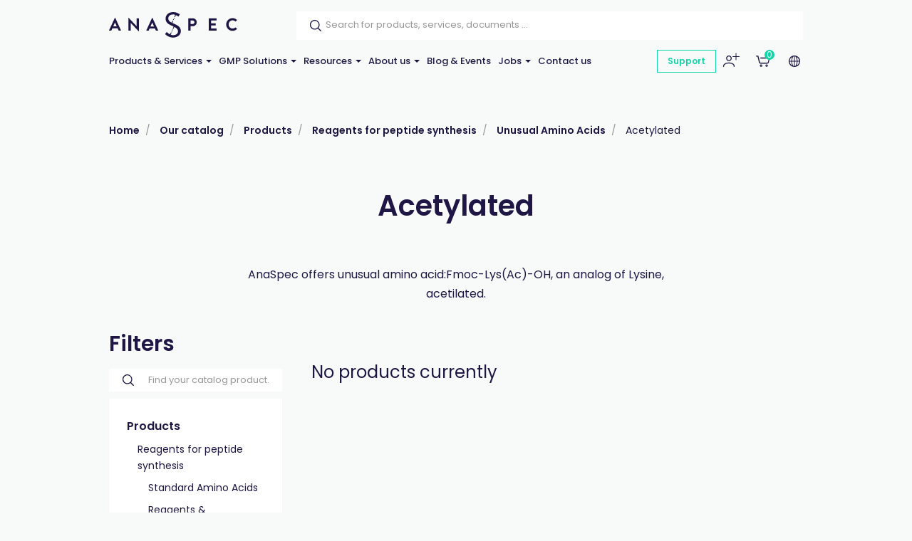

--- FILE ---
content_type: text/html; charset=utf-8
request_url: https://www.anaspec.com/en/catalog/c329~acetylated?pageIndex=2
body_size: 113876
content:


<!DOCTYPE html>
<!--[if lt IE 7 ]> <html class="no-js lt-ie9" lang="en"> <![endif]-->
<!--[if IE 7 ]>    <html class="no-js lt-ie9" lang="en"> <![endif]-->
<!--[if IE 8 ]>    <html class="no-js lt-ie9" lang="en"> <![endif]-->
<!--[if (gte IE 9)|!(IE)]><!-->
<html class="no-js modern-browser" lang="en">
<!--<![endif]-->

<head>
    

<title>Acetylated</title>
<base href="https://www.anaspec.com/en/">

<meta charset="utf-8"/>
<meta http-equiv="X-UA-Compatible" content="IE=edge,chrome=1"/>

    <meta name="robots" content="index, follow"/>
    <meta name="description" content="AnaSpec offers unusual amino acid:Fmoc-Lys(Ac)-OH, an analog of Lysine, acetilated."/>
    <meta name="keywords" content=""/>
    <meta name="author" content="Anaspec"/>
    <meta name="publisher" content="Synchrone"/>
    <meta name="revisit-after" content="3 days"/>

<meta name="viewport" content="width=device-width, initial-scale=1.0, user-scalable=no">

<meta name="application-name" content="Anaspec"/>
<meta name="msapplication-tooltip" content=""/>
<meta name="application-url" content="https://www.anaspec.com"/>

<meta name="msapplication-TileColor" content="#603cba">
<meta name="msapplication-TileImage" content="/Instances/Front/Shop/Mmages/favicons/mstile-144x144.png">
<meta name="msapplication-config" content="/Instances/Front/Shop/Images/favicons/browserconfig.xml">

<meta property="og:site_name" content="Anaspec" />
<meta property="og:title" content="Acetylated" />
<meta property="og:description" content="AnaSpec offers unusual amino acid:Fmoc-Lys(Ac)-OH, an analog of Lysine, acetilated." />
<meta property="og:url" content="https://www.anaspec.com/en/catalog/c329~acetylated?pageIndex=2" />
<meta property="og:type" content="website" />
<meta property="og:image" content="https://www.anaspec.com/Instances/Front/Shop/Images/og-image.png" />
<meta property="fb:admins" content="571367367,1158935275" />
<meta property="fb:app_id" content="104760216233944" />
    


<link rel="canonical" href="https://www.anaspec.com/en/catalog/c329~acetylated" />

<link rel="preconnect" href="https://fonts.googleapis.com">
<link rel="preconnect" href="https://fonts.gstatic.com" crossorigin>
<link
    href="https://fonts.googleapis.com/css?family=PT+Serif:400,700,700i|Poppins:300,400,400i,500,500i,600,700&display=swap"
    rel="preload" as="style">
<link
    href="https://fonts.googleapis.com/css?family=PT+Serif:400,700,700i|Poppins:300,400,400i,500,500i,600,700&display=swap"
    rel="stylesheet">

<link rel="preload" as="font" type="font/woff2"
    crossoriginhref="/Instances/Front/Shop/Dist/fonts/fontawesome-webfont.woff2" />

<link rel="shortcut icon" href="/Instances/Front/Shop/Images/favicons/favicon.ico">
<link rel="apple-touch-icon" sizes="57x57"
    href="/Instances/Front/Shop/Images/favicons/apple-icon-57x57.png">
<link rel="apple-touch-icon" sizes="114x114"
    href="/Instances/Front/Shop/Images/favicons/apple-icon-114x114.png">
<link rel="apple-touch-icon" sizes="72x72"
    href="/Instances/Front/Shop/Images/favicons/apple-icon-72x72.png">
<link rel="apple-touch-icon" sizes="144x144"
    href="/Instances/Front/Shop/Images/favicons/apple-icon-144x144.png">
<link rel="apple-touch-icon" sizes="60x60"
    href="/Instances/Front/Shop/Images/favicons/apple-icon-60x60.png">
<link rel="apple-touch-icon" sizes="120x120"
    href="/Instances/Front/Shop/Images/favicons/apple-icon-120x120.png">
<link rel="apple-touch-icon" sizes="76x76"
    href="/Instances/Front/Shop/Images/favicons/apple-icon-76x76.png">
<link rel="apple-touch-icon" sizes="152x152"
    href="/Instances/Front/Shop/Images/favicons/apple-icon-152x152.png">
<link rel="icon" type="image/png"
    href="/Instances/Front/Shop/Images/favicons/favicon-96x96.png" sizes="96x96">
<link rel="icon" type="image/png"
    href="/Instances/Front/Shop/Images/favicons/favicon-16x16.png" sizes="16x16">
<link rel="icon" type="image/png"
    href="/Instances/Front/Shop/Images/favicons/favicon-32x32.png" sizes="32x32">


<link rel="search" type="application/opensearchdescription+xml" href="/en/search/opensearch.xml"
    title="Content search" />

    

<script type="text/javascript">
    var cookieConsent = {
        preferences: false,
        statistics: false,
        marketing: false
    };
    var cookieConsentSettings = {
        stamp: '462bb4c2-40ab-41de-8435-fc3a71228a7b',
        preferences: true,
        statistics: true,
        marketing: true,
        bannerPosition: 'center'
    };
</script>

<script type="application/ld+json">
    {
    "@context": "https://schema.org",
    "@type": "Organization",
    "url": "https://www.anaspec.com",
    "logo": "https://www.anaspec.com/Instances/Front/Shop/Images/logo-mail.jpg"
    }
</script>

<script type="text/plain" data-cookie-consent-script="statistics">
    
</script>

        <link rel="stylesheet" type="text/css" href="/Instances/Front/Shop/Dist/app.469c44dae0b9323c20d8.css">

    <script>(function(w,d,s,l,i){w[l]=w[l]||[];w[l].push({'gtm.start':
new Date().getTime(),event:'gtm.js'});var f=d.getElementsByTagName(s)[0],
j=d.createElement(s),dl=l!='dataLayer'?'&l='+l:'';j.async=true;j.src=
'https://www.googletagmanager.com/gtm.js?id='+i+dl;f.parentNode.insertBefore(j,f);
})(window, document, 'script', 'dataLayer','GTM-N9XDJPP');
dataLayer = dataLayer || [];
dataLayer.push({'sessionId': 'e13c95f3-3359-4216-a3f8-cb3519de6abb','culture': 'en','environment': 'production'});</script>
    

    <script type="text/javascript">
        var syn = {
            theme: 'Shop',
            culture: 'en',
            language: 'en',
            country: '',
            application_path: '',
            website_url: 'https://www.anaspec.com',
            timezone_offset: '1',
            available_cultures: 'en',
            googleMapLoaded: false,
            googleMapLoading: false,
            flexoCMSResources: {"News":{"ArchivedNews":"Archives","Archives":"Archives","AttachedFiles":"Attached Files","CurrentNews":"Current news","NoNews":"No news currently","PublishedOn":"Published on {0}","ReadMore":"More","Source":"Source","MediaGalery":"Media gallery","RSSFlux":"RSS","MediaLibrary":"Media library","OrderByCategory":"Order by category","HighImportance":"High importance","ArchivesByYear":"Archives by year","Categories":"Categories","AllNews":"All news","Calendar":"Calendar","NoNewsThisDay":"No news this day !","NoArchivedNews":"No archived news","GeneralNewsMetaDescription":"News description","GeneralNewsMetaKeyWords":"News, Keywords","GeneralNewsMetaTitle":"News","ErrMsgStartDateBeforeEndDate":"The start evend date must be lower than the end date event.","News_Posts":"News","AllCategories":"All categories","Inscription":"Event registration","Event":"Event","Registration":"registration","Register":"Register","ArchivedNewsMetaTitle":"Archived news","RelatedArticles":"Related articles","EventRegistration":"Register to the event","NewsPublishedIn":"News published in","AllArticles":"Every articles","Share":"Share on social networks","DateAndPlace":"Date & location","EventPlaceAndDate":"Date and location of the event","Flash":"Flash News","Registrations":"subscriptions","NewsTitle":"News","InvestNews":"Invest News","ArchivedNewsMetaDescription":"Archived news","NewsTrending":"Trending Now","PreviousPost":"Previous post","NextPost":"Next post","RecentlyPosted":"Recently posted","Exhibition":"Exhibitions","ContinueReading":"Continue Reading","RecommandedForYou":"Recommended for you","RecentPost":"Recent posts","RecentNews":"Recent news"},"Pages":{"Home":"Home","Professionnel":"Fitting out project\u00a0","OpenSince":"Open since 2008\u00a0","MakeChoice":"Make your choice","Pages_Pages":"Pages","SynchroneRealisation":"Website creation by Synchrone","Share":"Share this article","SeeOnMap":"See on map","Newsroom":"Blog","GoNewsRoom":"Go to Blog","SeeOnGMap":"See on Google Map","FormStackSuccess":"Thank you for your subscription","BackTop":"Back to the top","JobsCareer":"Jobs & careers","Rally":"Rallycross","InSearchOf":"Wij zijn op zoek naar","Minutes":"minutes","UserAccess":"Members access","Hours":"hours","NavDate":"11-12 may 2019","Char":"char.","Itineraire":"Itinerary","PriceBonusPack":"not included: \u20ac 119 start-up pack","Contact":"Contact","SiegeSocial":"The head office","Days":"days","InfoVisits":"Visitor information","MailAddress":"E-mailadres","PriceBonusPackPopover":"Road launch pack: 119 \u20ac. Includes: preparation and start-up, multimedia configuration, safety vest, European breakdown assistance for a period of one year, windshield washer antifreeze, windshield washer soap, new license plate, Quic Service Card (valid for 2 years ).","SpaWRX":"Spa World RX of Benelux","AllOffers":"All offers","Seconds":"seconds"},"CurrencyConverter":{"Devise":"Currency","SelectCoverter":"Select your currency","CurrencyChangeError_NotEmptyShoppingCart":"Your shopping Cart will be deleted. Are you sure you want to continue ?","Force":"Continue","ModalTitle":"Change of currency"},"Contacts":{"Address":"Address","City":"City","Phone":"Phone","PostalCode":"Postal code","SendingMessageError":"An error occurred when sending your message.","SendingMessageSuccess":"Your message has been sent.","YourCompany":"Your company name","YourEmail":"Your email","YourMessage":"Your message","YourName":"Your last name","FormLoading":"Form loading","YourFirstName":"Your first name","ValidationSentTo":"A confirmation email has been sent to","TooMuchCharacter":"Too many characters","MobilePhone":"GSM","StateOrProvince":"State/Province","Country":"Country","Address2":"Address complement","DateFormat":"Day/Month/Year","PhotoCredit":"I declare that the downloaded images will only be used for media / editorial, non-commercial use and will not be transmitted to a third party. Photo credit: sparxbenelux.com","ContactMe":"Contact me","MandatoryField":"Mandatory","CustomPrivacy":"You agree that our agency collects and uses the personal data that you have just entered in the form for the purpose of sending you personalized marketing offers that you have agreed to receive, in accordance with our <a href=\"privacy\" target=\"_blank\">data protection policy</a>.","RequiredInputs":"Required fields","FormInfoRequired":"Fields marked with an asterisk (*) are mandatory.","ChangeDataRequestPlaceHolder":"Please specify your request: e.g. please change my Firstname or Address, Telephone, Company name,..."},"Core":{"BirthDate":"Date of birth","BtnDelete":"Delete","BtnModify":"Modify","BtnSave":"Save","BtnSend":"Send","City":"City","Company":"Company","Country":"Country","Date_DaysAgo":"{0} days ago","Date_HourAgo":"1 hour ago","Date_HoursAgo":"{0} hours ago","Date_LastMonth":"last month","Date_LastWeek":"last week","Date_LastYear":"last year","Date_MinuteAgo":"1 minute ago","Date_MinutesAgo":"{0} minutes ago","Date_MonthsAgo":"{0} months ago","Date_NotYet":"not yet","Date_Now":"now","Date_WeeksAgo":"{0} weeks ago","Date_YearsAgo":"{0} years ago","Date_Yesterday":"yesterday","Email":"E-mail","Fax":"Fax","FirstName":"First name","HouseNumber":"Street Number","Language":"Language","LastName":"Last name","Login":"Login","BoxNumber":"P.O. Box Number","Message":"Message","MobilePhone":"Mobile","Name":"Name","NickName":"Nickname","Password":"Password","Phone":"Telephone","RequiredField":"The field {0} is required.","RequiredFieldsMessage":"Fields marked with a \u2022 are mandatory.","StateOrProvince":"State/Province","Street":"Street Name","TitleMiss":"Ms","TitleMr":"Mr","TitleMrs":"Mrs","ValidationSummaryTitle":"Please correct the following errors:","VATCategory":"VAT regime","VATCategoryA":"Registered","VATCategoryN":"Non-registered","VATCategoryX":"Exempt","VATNumber":"Tax or VAT Number (for non-US)","Website":"Website","YouAreHere":"You are here:","BtnBack":"Back","PostalCode":"Postal code","RSSFeed":"RSS Feed","BtnSubmit":"Submit","Home":"Home","Search":"Search","NoElements":"No element","EmailNotValid":"This email address is not valid !","BtnBackHome":"Back home","Error_NotFound":"404 Error : not found !","Error_NotFoundMessage":"Error message :","Unspecified":"Unspecified","Gender":"Gender","AccessDenied":"Access denied","AccessDeniedMessage":"Access to the requested page has been denied\r\nYou don't have the appropriate privil\u00e8ges to see this page.\r\nPlease contact the Administrator if you think there has been an error","CultureName":"Language","TimeZone":"Timezone","No":"No","Yes":"Yes","Individual":"Individual","BtnCancel":"Cancel","BtnFilter":"Filter","EmailConfirm":"Confirm the email address","ErrMsgEmailDoesntMatch":"Emails are not corresponding","FirstPage":"First page","From":"From","LastPage":"Last page","NextPage":"Next page","Of":"of","PreviousPage":"Previous page","To":"To","UnknownError":"Unknow error","itinerary":"Itinerary","Mailbox":"Mailbox\u00a0","FreeShipping":"Shipping cost: free for BE, FR, NL, DE, LUX from 300 \u20ac purchase\u00a0","Close":"Close","CreatedOn":"Created on","ModifiedOn":"Modified on","Address":"Address","GreaterOrEqual":"greater or equal","LessOrEqual":"less or equal","ConfirmPassword":"Confirm your password","ConfigurationList":"My oligonucleotides configurations","AddressType_Billing":"Billing Address","AddressType_Both":"Billing / Delivery Address","BtnConfirm":"Confirm","AddressType_Shipping":"Delivery Address","Form":"Update my profile","ShippingEstimateMsg":"Shippings costs will be calculated later","AddPrimers":"Add primers","SureToDelete":"Are you sure you want to delete this item ?","BtnAdd":"Create","Add":"Add","Remove":"Remove","RefCountResultTitle":"References sum","SearchAll":"Find your catalog product...","JobTitle":"Job title"},"ShoppingCarts":{"WhyEmail":"For order tracking update","WhyPhone":"To call you if there are problems","YourOrder":"Your order","VAT":"Tax or VAT (for non-US)","AddExternalPurchaseOrderRef":"I would like to add my order reference","Billing":"Invoicing","BtnOrder":"Proceed to check out","BtnRefresh":"Update Cart","BtnSubmit":"Confirm","ClearCart":"Clear shopping Cart","ClearShoppingCartValidationMessage":"Are you sure you want to empty your Cart ?","Comment":"Additionnal notes","ConfirmDeleteItemMessage":"Are you sure you want to remove this item from the Cart?","ConfirmOrder":"Place my order","ContinueShopping":"Continue to shop","CreateAccount":"Create an account for a further order","DiscountCode":"Discount Code","EmptyCart":"Your Cart is empty!","EmptyCartMessage":"Your Cart is empty !","ErrMsgChoosePaymentMethod":"You must choose a payment method","ErrMsgChooseShippingMethod":"You must choose a delivery method","ErrMsgMustValidTerm":"Please accept general terms and conditions","ErrorWithShippingFee":"An error occurred in the calculation of the delivery costs. Therefore your order cannot be delivered. Please  <a href=\"/en/support\"> contact us </a>","ExternalPurchaseOrderRef":"External order reference","FreeShipping":"Free","FreeShippingFromAmount":"Free carriage costs starting from {0} tax included!","InternalRef":"Cat. Number","Item":"Product","ItemDeletedMessage":"The product {0} has been removed from your Cart because it is no longer available","ItemHVATPriceChangedMessage":"The product {0} has had its excluding VAT price changed since it was added to your Cart. Old price: {1} - New price {2}","ItemNameChangedMessage":"The product {0} has had its name changed since it was added to your Cart. Old name: {1} - New name: {2}","Items":"articles","ItemVATChangedMessage":"The product {0} has had its tax rate changed since it was added to your Cart. Old taxrate : {1} - New taxrate : {2}","ItemVATPriceChangedMessage":"The product {0} has had its VAT included price changed since it was added to your Cart. Old price: {1} - New price {2}","ModifyOrder":"Modify the order","MyCart":"My Cart","NoFreeShipping":"No free carriage costs possible","NoShippingMethodChoosen":"You haven't selected a delivery method","Offer":"Name of the product","Order":"Order","OutOfStockItemMessage":"The product {0} is no longer in stock","PaymentMethod":"Payment Methods","Price":"Price","PriceTTC":"Subtotal","Quantity":"Quantity","QuantityChangedMessage":"A minimum purchase quantity is required to check out this product {0}","RegisterToNewsletter":"Subscribe to the newsletter","SameAddressForShipping":"Deliver to the invoicing address","SecuredPayment":"Secure login and payments","SecuredPaymentMessage":"Thanks to the SSL certificate, your login to the different payment services is secure","ShippingCosts":"Shipping costs","ShippingCountry":"Ship to","ShippingCountryChanged":"The country of delivery has been changed","ShippingFee":"Shipping costs Excl. Tax:","ShippingFeeTaxExcl":"Carriage costs (excluding Tax or VAT)","ShippingFeeTaxIncl":"Carriage costs (Tax or VAT included)","ShippingFeeTaxRate":"Tax or VAT rate (for non-US)","ShippingMethod":"Shipping method","SubTotal":"Sub-total","TotalHT":"Total excluding tax","TotalPrice":"Total","TotalTTC":"Total all tax included","UnorderableItemMessage":"The product {0} has been removed from your Cart because it is no longer available for order","IAgreeWithGeneralConditions":"I accept the <a href='/en/terms-conditions' target='_blank'>general terms and conditions of sale</a>","ItemDeletedFromShoppingCart":"The item has been removed from your shopping Cart","Company":"Company","Individual":"Individual","ErrMsgChooseValidShippingMethod":"Chosen delivery costs do not match the country of delivery because it was changed. Please select a new delivery method among those proposed","ErrMsgNoShippingAddress":"Error you must complete the Delivery address.","TaxExcluded":"Excl. Tax","TaxIncluded":"Incl. Tax","BasketLabel":"My shopping Cart","Reduction":"Discount","CommentMessage":"Add comments about delivery (delivery preferences, entry code (DigiPass), floors, intercom, concierge, ...)","CompleteFormAskAccount":"Please complete the form. Already have an account ?","ConnectHere":"Sign in here","ErrMsgEmptyCountry":"Country not selected","ErrMsgEmptyVAT":"The VAT number is empty","ErrMsgInvalidVAT":"The VAT number is invalid","ErrMsgInvalidVATCountryId":"The VAT number is invalid. It must start with the country.","ErrMsgInvalidVATDifferentCountry":"The country of the VAT number does not correspond to the billing country.","ErrMsgNoBillingCompany":"A company name is required.","ErrMsgNoBillingVAT":"Tax or VAT Number (for non-US)  is required.","ErrMsgNoExternalPurchaseOrderRef":"A ordering reference is required.","ExternalRef":"External reference\u00a0","msgInvalidVAT":"VAT number is not valid","msgValidVAT":"The VAT number is valid","NoCustomerFound":"There are no customers found.","PickupPoint":"Pickup point","ShippingAddress":"Shipping address","YourTotalReduction":"Your total discount","YourUnitPrice":"Your unit price","ErrMsgYouMustChooseAPickupPoint":"You must select a pickup point. To be able to select the pickup point, you must complete the billing or delivery information.","UndeliverableItemMessage":"The product {0} can't be shipped in the current selected country ({1})","EditMyAddress":"Address editing","AddressName":"Address nickname","ConvenientName":"Enter a convenient name (not mandatory)","AddNewAddress":"Add a new address","ErrMsgEmptyCompany":"Empty company name.","PriceDetail":"Total detail","SelectedPickupPointTitle":"Select pickup point","ShippingPostalCode":"Shipping postal code","TaxInclude":"Incl. TAX","AskSupport":"Ask order support","UnitCatalogPrice":"Unit Catalog Price","YourPrice":"Your price","ShoppingCart":"Shopping Cart","YourDiscounts":"Discounts","Shippings":"Shippings","ShippingEstimate":"Get cost estimate","DryIceFees":"Ice fees","Checkout":"Check Out","QuoteRef":"Quote reference","CannotCheckoutNow":"You can't proceed to checkout now","YourMessage":"Notes","ClearQuotes":"Delete the quote","TransporterName":"Transporter name*","TransporterReference":"Fedex account #*","Confirmation":"Confirmation","ChooseShippingMethod":"Confirm your shipping method","BillingAddress":"Invoicing address","EnterExternalRefrence":"Enter your PO number","DeliveryAddress":"Delivery address","ExportCartAsPdf":"Export Cart as PDF","ShippingEstimateMsg":"The final delivery costs will be updated during the checkout according to the selected shipping\r\naddress","ViewCart":"View Cart","FastOrder":"Fast order","FastOrderDesc":"Enter your product(s) to add them directly to your shopping Cart","ErrMsgPrepaidAccountEnoughCredit":"Not enough credit available !","ItemDeleted":"Deleted item","PostalCodeNotDeserved":"The encoded postal code is not served by the delivery method selected. Change the delivery postal code or choose another delivery method to finalize your order","NoPriceInfoNeeded":"Price not determined","ChoosePickUpPoint":"Please select a pickup point","CouponCodeGSM":"Receive a promo code by sending us your mobile phone number using the form below:","InYourCard":"in your shopping Cart","ExonerationInfo":"In case of exemption from VAT, you may be redirected to the Cart in order to practice the new amounts excluding VAT","NoAddressAlert":"Please enter an address","PostalCodeNeeded":"A postal code must be encoded in order to determine the exact amount of shipping costs for the selected delivery method","DeliveryAndPayment":"Delivery and payment","ShippingCostChanged":"Due to new shipping/tax information, your cart has been updated. Please check and place your order.","VATExemption":"TAX or VAT Exemption","EstimatedDeliveryDay":"Estimated Delivery","QuotesCTA":"<strong>Important note :</strong>  If you benefit from quote(s), add your product(s) to your Cart on the \u201c<a href=\"{0}\">my quotes</a>\u201d panel","Configuration":"My Oligos","CheckoutPDFHat":"Dear customer, <br /><br/> Here is a copy of your shopping cart generated {0}. Your cart was calculated according to the price conditions of your account and the offers available at that date.","ForwardEmailTechnicalDoc":"Send your technical documentation to multiple recipients","UploadPoFile":"Upload your PO File","ForwardEmailTechnicalDocExplanation":"Oligonucleotide Technical data sheets and possible QC report can be sent to multiple recipients. Please mention below the email addresses to consider for this order. <br><br>Separate them by a coma (,) e.g. amber.cataga@gmail.com, rosalind.franklintagc@gmail.com","PartialShipment":"Partial shipment","OgoneExplanation":"(will be immediately charged upon order placement)","StateOrProvince":"State/Province","ErrMsgBankTransferNotAvailableForYou":"Bank transfer is not available for you","TotalHandlingFees":"Handling costs Excl. Tax","OwnMyTransporterIsEmpty":"FEDEX account is required","ShippingCost":"Additional hazardous fees may have been applied","EstimatedDelivery":"If products availability indicates \"in production\" the delivery is estimated to be:<br />- Assay kits: 5-8 business days<br />- Dyes & Amino acids: 3-4 weeks<br />- Peptides: <a href=\"mailto:info@anaspec.com\">contact us </a>as lead times vary<br />- Custom orders: refer to your quotation","CheckoutError1003NewInfo":"Due to new shipping/invoicing information, your cart has been updated, please check again and proceed to order then","CheckoutError1002GeneralProblem":"Something went wrong while getting your price at order creation. Try again in a few moments or contact us via <a href='/en/contact'>our contact form </a>"},"Catalog":{"BrandAsc":"Brand [A-Z]","BrandDesc":"Brand [Z-A]","ChooseCriteria":"Make your choice","DeliveryTime":"Delivery","Description":"Description","EstimatedRestockingDate":"Estimated restocking date","Features":"Features","LatestReleases":"Latest releases","NameAsc":"Name [A-Z]","NameDesc":"Name [Z-A]","NoCategories":"No categories currently","NoProducts":"No products currently","Order":"Add to Cart","OurBrands":"Our brands","OurCatalog":"Our catalog","Price":"Price","PriceAsc":"Price ascending","PriceDesc":"Price descending","Product":"Product","ProductAssociations":"Related products","Products":"Products","Relevance":"Relevance","SeeProduct":"See","StockState-InStock":"In stock","StockState-LowStock":"Low stock","StockState-OnOrder":"On order","StockState-OutOfStock":"In production","SubCategories":"Categories","TaxExcluded":"Excl. Tax","TaxIncluded":"Incl. Tax","Print":"Print","Ref":"Ref","Search":"Find your product...","Stock":"Stock","MoreInfo":"Read more ...","Attributes":"Attributes","ProductsByPage":"{0} products / page","AllProducts":"All products","TaxExclude":"Excl. TAX","TaxInclude":"Incl. TAX","SearchWidget":"Search in the catalog","Brand":"Brand","SeeAllProducts":"View all products","Modele":"Model","BtnAllProducts":"See our products","RefProduct":"Cat.Number","ProductPriceLabel":"Price","ContinueShopping":"Continue shopping","GoToBasket":"Finish shopping","OurSelection":"Our selection","AddToCardModalContent":"Your shopping Cart contains now <span data-total-articles> </span> articles for a total of <span data-total-vat> </span> <span data-currency> </span>\u00a0<span data-vat> </span>","SubCategoryTitle":"Sub-Categories\u00a0","BrandTitle":"Brand\u00a0","AmountTaxExcl":"Total Excl. TAX","AmountTaxIncl":"Total Incl. TAX","Attachments":"Documents","BrandIndex":"Our brands","BtnBackOrder":"I would like to be informed when this product will be in stock","BtnWishlist":"Add to wishlist","Condition":"Condition","ConfirmAddProductModalContent":"Your shopping Cart now contains this item.","hasBeenAddedToCard":"has been added to Cart","Height":"Height","ItemInShoppingCart":"This item is in your Cart","ItemsQuantityCount":"Number of product(s)","Length":"Length","MakeChoice":"Complete the missing field(s)","ProductQuantityLabel":"Quantity\u00a0","RefBrand":"Manufacturer Ref.","ReturnToShopping":"Back to shopping","StockState":"Stock status","Weight":"Weight","Width":"Width","StocksByWarehouse":"Stock by warehouse","Warehouse":"Warehouse","Quantity":"Quantity","Articles":"Articles","ShowFilters":"Display","Brands":"Brands","MoreAttributes":"More attributes","NoWarehouseError":"You must have a warehouse or a default warehouse. To add warehouse you have to go <a target=\"_blank\" href=\"{0}\">here.</a>","WishlistAddWholeListToCart":"Add whole list to the Cart","BtnAddToWishlist":"Add to wishlist","WishlistSuccessfullyRemoved":"The wishlist has been correctly deleted!","GoToWishlist":"Go to wishlist","DeleteWishlistItem":"Delete this wishlist item ?","AllWishlistProduct":"All items from the wishlist","WishlistSuccessfullAdd":"<span class=\"added-wishlist-title\"><strong> {0} </strong>was added to your wishlist!<span>","WishListManagement":"Manage your wishlists","MyWishlists":"My wishlists","UnavailableProduct":"This product is out of stock and can not be ordered out of stock. Please contact the merchant for more information.","UnavailableProductVariant":"[Out of stock]","MyStockNotifications":"My stock notifications","UserStockNotifications":"Notifications back-to-stock","UserStockNotificationManagement":"Your stock notifications","NoUserStockNotifications":"No stock notifications","UserStockNotificationStatus":"Status of notification","NoMoreExistingProducts":"The product does not exist anymore","ClosedUserStockNotification":"Closed notification","PendingUserStockNotification":"Pending notification","ConfirmDeleteMessage":"Are you sure you want to delete this item?","InfoStockReturn":"In Stock Reminder","SubscriptionDone":"Your information request for the back-to-stock product has been registered. You will receive an email once the product is available again","ProductName":"Product name","WishlistProductCount":"My wishes","PreviousPage":"Previous page","NextPage":"Next page","CustomerReferenceAlreadyUsed":"Customer's reference is already used","MoreNews":"More favorites","Filters":"Filters","Gratis":"Free","Name":"Name","NewProduct":"New","Note":"Notes","ShareThisProduct":"Share this product","SizeGuide":"Size guide","ClearFilters":"Clear selection","YourSelection":"Your selection","CheckYourPrice":"Check your price","Downloads":"Downloads","Download":"Download","InStockReminderMsg":"Please enter your email below and we will let you know as soon as we have the product in stock.","YouMayAlsoLike":"You may also be interested in the following product(s)","SpecificationFor":"Specification for","WishlistCurrentList":"Current list","WishlistCorrectAdd":"The product has been correctly added to your list {0}","WishlistDescriptionChangedSuccessfully":"The description has been correctly modified","WishlistDesiredQuantity":"Desired quantity","WishListEdit":"Wishlists edition","WishlistExistingList":"Existing list","WishlistNameAlreadyExisting":"The list already exist","WishlistNameChangedSuccessfully":"The list has been correctly modified","WishlistNewList":"New list","WishlistNoDescription":"No description","WishlistOnOrderContact":"Contact us","WishlistOrderAll":"Order everything","WishlistOrderProduct":"Product basket","WishlistQuantityLeft":"Remaining quantity","WishlistRemoveList":"Delete the list","YourRefProduct":"Your reference","AddToWishList":"Add to wishlist","ContactUs":"Contact us","NoWishlistProducts":"No product in your wishlist","NoWishLists":"There is no created wishlist!","QuickViewButton":"Quick view","OtherProducts":"Alternative choices","Accessories":"Accessories","Availible":"Availability","ToFilter":"Search","Overview":"Overview","Specifications ":"Specifications","YourPriceSamePrice":"There is no current price or discount agreement for this product","SelectProduct":"Select a product","Resources":"Downloads","Configure":"Configure","AlreadyExistingProductInList":"The product already exists in your list","ProductOfTheMounth":"Product of the month","Save":"Save","WillAlsoLike":"You will also love","AlsoLike":"You will also like","BtnProductVariantsTable":"View variations","CustomerRefUpdateSuccess":"Your reference has been modified","Fav":"Favourites","LowStock":"Low stock","OutOfStockInfo":"This product is currently unavailable. Complete this form to be informed when it is back in our shop","PricePer10Cm":"/ 10 cm","ShippingsReturn":"Delivery and returns","IsPublic":"Public?","ProductVariantDeleted":"The product has been erased!","ReferenceDesc":"Reference [Z-A]","WarningDelivery":"When a product is out of stock and the delivery is mentioned \"On request\", there is a production delay of 6 weeks. Thanks for your understanding.","WhyNoOrderableItems":"Need for information about non-orderable products?","DeliveryAndReturn":"Delivery and return","InYourCard":"in your shopping Cart","QtyOrderMax":"Maximum quantity","ReferenceAsc":"Reference [A-Z]","InStock":"In stock","SearchHLF":"Feel like ... today?","SearchRef":"Search for a reference","AllPricesVatExcl":"All our prices are displayed excluding VAT","AllNewProducts":"All new products","CustomerReferenceSavedMsg":"Reference saved","Dimensions":"Dimensions","FBDescription":"Discover our product : {0}. And many more on our e-shop {1}","ListProductFound":"Products found","MyAccount":"My profile","NbrVariations":"Number of variations","ProductVariationsTable":"Variations table","TitleNewProducts":"to discover","OutOfStock":"out of stock","PrixPharmacie":"Pharmacy prices","CustomerReferenceNoDeleteMsg":"Please contact us to delete a reference","CustomerRefUpdateError":"A problem has occured","QtyOrderMIn":"Minimum quantity","StarflashLabel":"Sale","OnRequest":"Price on request","NoProductFound":"Product not found","ChooseYourOption":"Select an alternative option","InterestedProductModalTitle":"Ask us for a bulk quantity quotation","InterestedProduct":"Bulk Quote"},"Sales":{"CreateAccount":"Create an account","SameAddressForBilling":"Same address for the invoicing\r\n","Amount":"Amount\r\n","AmountTaxExcl":"Total Excl. TAX","AmountTaxIncl":"Total Incl. TAX","AmountToPay":"Amount payable\r\n","Authorized":"Payment authorised\r\n","BankTransferBankAccount":"Bank account\r\n","BankTransferBankName":"Bank name\r\n","BankTransferBIC":"BIC","BankTransferRecipient":"Beneficiary","BankTransferReference":"Reference for the bank transfer","BillingAddress":"Invoicing address","Cancelled":"Cancelled","CancelOrder":"Cancel order","CancelOrderMessage":"Do you want to cancel the order?","CancelOrderTitle":"Order cancellation","ChangePassword":"Change password","Completed":"Shipped","ConfirmCancelOrder":"Are you sure you want to cancel this order?","CustomerSince":"Customer since","Dashboard":"My profile","Description":"Description","Documents":"Documents","EditMyProfile":"Edit my profile","EmailSendMessage":"A confirmation email has been sent to you at the following address: <strong> {0}</strong>","FollowOrderTitle":"Follow-up of your order","InProcess":"Processing","MakeBankTransferMessage":"You have chosen to pay by bank transfer. Please make a bank transfer of {0}","MakeBankTransferTitle":"Information for the bank transfer","MakePaymentAgain":"Restart payment","MyAccount":"My profile area","MyAddresses":"My addresses","MyLastOrders":"Latest orders","MyOrderRef":"PO Number","MyOrders":"Order history","Nbr":"No.","NetPrice":"Net price","NoOrder":"No orders at the moment","Notes":"Notes","OnHold":"Pending\r\n","Order":"Order","OrderAmount":"Total of the order","OrderCancelTitle":"Cancellation request for order no. {0}","OrderConfirmMessage":"Thank you for the confidence you have shown in us {0} !","OrderConfirmTitle":"Confirmation of your order\r\n","OrderDate":"Order date","OrderId":"Order number","OrderSituation":"Order pending","OrderStatus":"Order status","OrderSummary":"Summary of your order","Paid":"Paid","PaidAmount":"Amount paid\r\n","PartiallyPaid":"Partially paid\r\n","PartiallyRefunded":"Partially reimbursed\r\n","PartiallyShipped":"Partially sent\r\n","Payment":"Payment","PaymentCancelled":"The payment was cancelled","PaymentError":"Error","PaymentFailed":"Payment failed","PaymentInfoTitle":"Information on the payment","PaymentMethod":"Payment method","PaymentStatus":"Payment status","PendingAuthorized":"Payment authorised","Prepared":"Prepared","ProblemEncounteredMessage":"If you had a problem,  please <a href=\"/en/support\"> contact us </a>","ProblemEncounteredTitle":"Did you have problems?","ProblemOrder":"Unresolved","Quantity":"Quantity","Refunded":"Reimbursed","RestartPaymentMessage":"Do you want to restart the payment, possibly changing payment method?","RestartPaymentTitle":"Restart payment","SeeAllMyOrders":"See all orders","SeeMyOrder":"See my order","Share":"Share","ShareYourExperienceMessage":"Give your feedback on the order you placed and share your experience on the social networks!","ShareYourExperienceTitle":"Share your experience!","Shipped":"Sent","Shipping":"Shipping method","ShippingError":"In error","ShippingMethod":"Delivery method","ShippingStatus":"Delivery status","SuccessPayment":"Your payment was successful!","TaxExcluded":"Excl. Tax","TaxIncluded":"Incl. Tax","TotalAmount":"Total amount","UnitPrice":"Unit price","UnPaid":"Not paid","UnShipped":"Not delivered","VATAmount":"Tax or VAT (for non-US)","VATRate":"VAT rate","ViewOrder":"Detail or Reorder","WaitingPaymentMessage":"Your order will be sent as soon as we receive your payment","WaitingPaymentTitle":"Awaiting your payment","ThanksMessage":"Thank you {0}","OrderTitle":"Order No. {0}","CancellationReason":"Order cancellation reason","LateCancelOrderMessage":"<span>Automatic cancellation is possible up to {0} days after the order.</span>\u00a0<br /><span>After this time, cancellation of your order will be subject to the seller's approval</span><br /><span>Your cancellation request must reach us by email at the address {1} mentioning all your details and your order number {2}</span>\u00a0\u00a0\u00a0<br /><span>If accepted, a confirmation of your cancellation will be sent in reply to your email.<br />The administrative and bank costs incurred may be withheld.<br /><br />NB, cancellation requests without an order number will not be processed.</span>\r\n","LoggedFollowOrderMessage":"Check the status of your order at any time on <a href='{0}' >your profile </a>","NotLoggedFollowOrderMessage":"Create an account in order to be able to consult information on your orders. <br/> <a href='{0}' class='btn btn-primary'> Create my profile </a>","PaymentFailedMessage":"The payment failed at the service provider.","VCS":"Payment identification number (VCS)","PaymentFailedMessageNext":"We offer 2 solutions","NextStep":"Next step","BankChequeReference":"Reference for the bank cheque","MakeBankChequeMessage":"You have chosen to pay by bank cheque. Please make a bank transfer of {0} on your account","MakeBankChequeTitle":"Information for the bank cheque","EditProfileMsgInfo":"<b>Your profile is almost complete</b> <br/> Please fill the information below to complete your profile in order to pass your next order.","NumberOfItems":"Number of item(s)","Address":"Address","Download":"Download","CompletePaymentTitle":"Complete the payment","VATNumber":"Tax or VAT Number (for non-US)","ShippingMethodNoLongerExist":"This shipping method no longer exists. ","AskChangeCarrier":"Ask a change of carrier","AskChangeRecipientAddress":"Ask a change of delivery address","CarrierTrackingWebsite":"Tracking link","CarrierWebsite":"Carrier's website","CouponCode":"Code","CouponReduction":"Discount","ErrMsgEmptyCountry":"Country not selected","ErrMsgEmptyVAT":"The VAT number is empty","ErrMsgInvalidVAT":"The VAT number is invalid","ErrMsgInvalidVATCountryId":"The VAT number is invalid. It must start with the country.","ErrMsgInvalidVATDifferentCountry":"The country of the VAT number does not correspond to the billing country.","ErrMsgInvalidVATWebService":"The VAT number has been checked with the European Service and it is not valid. Please try to enter your VAT number again or contact the administrator by e-mail ({0}) for more information.","ErrMsgMultipleCustomersForUser":"Error the selected user is already associated with another client account.","ErrMsgVATCouldNotJoinWebService":"The VAT number could not be validated with the European Service. Please contact the administrator by e-mail ({0}) for more information or request a validation of your VAT number.","MyPromotionCodes":"My promotion codes","NoCustomerFound":"There are no customers found.","NoCustomerFoundById":"There are no clients found with Id # {0}","PaymentCosts":"Ice fees","ShipmentInfoShipping":"Parcels {0}","ShipmentInfoShippingPrepared":"Parcels in preparation","ShipmentInfoShippingShipped":"Parcel {0} on {1}","ShipmentList":"List of packages","ShipmentNb":"Package no.","ShippingCosts":"Shipping costs\u00a0","SubTotal":"Sub-total\u00a0","TrackingNumber":"Tracking number","UnitWeight":"Unit weight","Whishlist":"Wish List","YourTotalReduction":"Your total discount","YourUnitPrice":"Your unit price","ShippingAddress":"Shipping address","SelectedPickupPoint":"Withdrawal point: {0} (ID: {1})","FirstNameLastNameCompanyErrorValidationMessage":"Fill in first name and last name or company name please!","EditMyAddress":"Edit my address","AddressName":"Address nickname","ConvenientName":"Enter a convenient name (not mandatory)","ConfirmDeleteItemMessage":"Do you really want to delete  this item ?","AddNewAddress":"Add a new address","IsDefault":"Select this as my default address","DefaultTagLabel":"Default","ChangeDeliveryAddressRequest":"Change address","SendChangeRequest":"Send change request","FillInYourAddressChangesMessage":"Enter necessary changes using fields below.","ALittleNoteAboutAddressChange":"Leave a little note about your change request\u2026","ChangeDeliveryAddressTitle":"Request of delivery address change ","DeliveryAddressRequestSuccess":"Your delivery address change request has been correctly sent!","DeliveryAddressRequestError":"Something went wrong while sending your delivery address change. Please try again later!","EmailSentNoticeTitle":"Request sent!","Condition_ZTE":"Tender Price","Condition_ZPA":"Price Agreement","Condition_ZQE":"Quote","UnitPriceTaxIncl":"Unit price incl. TAX","Condition_ZPR":"Special Offer","AddressType_Shipping":"Delivery Address","Condition_Quote":"Quote","EditProfileMsgDenied":"<small>To <b>update your profile</b>, please click on \u201cupdate my profile\u201d and complete the form. <br>You can still use your <b>current account</b> to <b>place an order</b> while the update proceeds.<br><br>You will receive an email confirmation when the changes become effective.</br>","Total":"Total","BackToOrderList":"Back to Order history","SalesPerson":"Customer account","AddressType":"Address type","MyPrepaidAccounts":"My FlxLab","CurrentAmount":"Available balance","AddNewPrepaidAccount":"Add new FlxLab account","EditMyPrepaidAccount":"Edit FlxLab account","BtnAddCredit":"Add credits","PrepaidAccountCustomers":"Users","PrepaidAccountItems":"Transactions","NoItems":"No items","AddNewPrepaidAccountCustomer":"Add user","Customer":"Customer","CreditAllowed":"Credit allowed","EditPrepaidAccountCustomer":"Add users","QuantityIsMandatory":"Amount is mandatory !","AddPrepaidAccountCredit":"FlxLab credits","RefundPaymentMethod":"Method of refund","RefundRequestNotAllowedForOrder":"Refund requests for order N \u00b0{0} are no longer authorized","RefundRequestStatus-Refused":"Refused","RefusedReason":"Reason for refusal","InvalidIBAN":"The encoded IBAN is invalid","QuantityToRefund":"Quantity to order","RefundRequestPaymentMethod-BankTransfer":"Bank transfer","RefundRequestStatus-Accepted":"Accepted","SuccessfullAddToCart":"Parcel has been added to your Cart","NotAvailableItem":"The parcel is not available anymore!","Reduction":"Discount","RefundRequestStatus-WaitingReturn":"Pending return of goods","StatusReparation":"Repair status","AddToCart":"Add to Cart","RefundRequestCreation":"Create a refund request","RefundRequestStatus-Completed":"Completed","RefundRequestStatus-Pending":"Waiting","RefundPaymentMethodDescription":"Refund information","RefundRequestPaymentMethod-PayPal":"PayPal","RefundRequestStatus":"Request status","SaveFirst":"Please save first before you can access the list of addresses","ShippingsFee":"Delivery fees","ItemName":"Name","RefundRequestCreationInfo":"Remember to be complete in your refund request for quick support","RefundRequestEditInfo":"In case of modification of your data, the merchant will be notified by email of the modifications.","RefundRequestLineInfo":"Request for {0} in the amount of {1} \u20ac.","RefundRequests":"Refund requests","RequestRefund":"Request a refund","AddToCartBtn":"Add to Cart","CustomerNotes":"Notes","QuantityOrdered":"Ordered quantity","RefundRequestPaymentMethod-Voucher":"Coupon","TotalATI":"Total Price","Totals":"Totals","UnknownError":"Unknown error","MustHaveOneRefundRequestItem":"At least one item must be selected to request a refund","RefundAmount":"Amount to refund","RefundRequestEdit":"Editing a refund request","BtnBackToOrder":"Back to the order","OrderNotFound":"Order N\u00b0 {0} nonexistent","PaymentMethodDescriptionMandatoryForBankTransfer":"Please indicate your IBAN and BIC in the case of bank transfer","RefundRequestDetails":"Details of a refund request on order N\u00b0 {0}","BIC":"BIC","IBAN":"IBAN","NbrElements":"Number of elements","RefundRequestReasonInfo":"Please indicate the reason for the refund request. The merchant will then analyze your request and you will be notified by email of the support.","OrderInProcess":"Your order is under processing.","SON":"SON Number","Manage":"Manage","MyPrepaidSystem":"My FlxLab","AccountName":"Account Name","EnterAccountName":"Enter your account name","UsersDesc":"Your users must be registered on our website","Names":"Names","Balances":"Balances","Limit":"Limit","Credits":"Credits","CreditsDesc":"Enter the credit amount of your choice (excluding VAT)","CreditsAmountLabel":"Enter the amount of your choice","ChooseUser":"Enter user email address","EnterCreditLimit":"Enter credit limit","ManageUser":"Manage user","Owner":"Owner","User":"User","BackToPrepaidList":"Back to My FlxLab list","PrepaidAccountReference":"FLXLAB","Files":"Your documents","TechnicalDoc":"Technical documentation","TrackYourOrder":"Track your order","Condition_Campaign":"Online Sale","CustomerEmailNotFound":"The e-mail address does not exist","Child":"child","Invoices":"Invoices","TVAPrepaidEdit":"Your credits <small>(Tax or VAT included)</small> must be used for products & services delivered in the same country<br> Please note that your <b>new balance will be available upon payment receipt</b>","PrepaidAccountName":"Account name","NeedHelp":"Need help ? Contact our Customer Care, Sales & Scientific Assistance <br /><a href=\"{0}\">Contact us</a>","Products":"Products","Price":"Price","OrderNumber":"Order number","ExternalPurchaseOrderRef":"PO number","BtnResetAllowedCredit":"Reset allowed credit","ReceiveUsageNotifications":"Transactions email notifications","Street2":"Street line 2","TrackYourOrders":"Track your orders","TrackingInfoTitle":"Choose your order tracking"},"Manager":{"Action":"Action","ConfirmDeleteUser":"Do you really want to delete your profile?","EmailConfirm":"Confirm your email address\r\n","ErrMsgAccountNotFoundEmail":"this email address isn't registered\r\n","ErrMsgEmailAlreadyExist":"This email address is already registered!\r\n","ErrMsgEmailEmpty":"You must provide an email address.\r\n","ErrMsgLoginDoesntMatch":"The user name isn't right!\r\n","ErrMsgOldPasswordInvalid":"Your old password is invalid.\r\n","ErrMsgPasswordDoesntMatch":"The password isn't right!\r\n","ErrMsgPasswordEmpty":"You must enter a password.\r\n","ErrMsgUsernameEmpty":"You must enter a user name.\r\n","ErrMsgUsernamePassword":"The user name or password entered is wrong.\r\n","ErrMsgYourAccountHasBeenLocked":"Your account has been blocked\r\n","ErrMsgYourAccountHasExpired":"Your account has expired\r\n","ErrMsgYourAccountIsNotActive":"Your account is not active\r\n","NotValid":"Invalid","Password":"Password","RememberMe":"Save on this computer?\r\n","SendMeACopy":"Send me a copy of this email\r\n","SendToFriendMessage":"Your friend tells you he/she has seen an interesting job offer on the Banking Boulevard website. Click on the link below to access this job offer.\r\n","SendToFriendSubject":"This job might interest you!\r\n","Username":"User name\r\n","UsersList":"List of users\r\n","Valid":"Valid","ValidateConditionAndPrivacy":"I accept the website's general terms and conditions of use\r\n","ValidateConditionAndPrivacyError":"You must accept the general terms and conditions of use to continue\r\n","YourMessage":"Your message","ChangingPasswordMessage":"Please define your new password below.","DataUpdated":"Your details have been updated.\r\n","ConsultYourMailNow":"Please check your email","ConfirmYourNewPassword":"Confirm your new password:\r\n","ConfirmYourLogin":"Confirm your user name:\r\n","ForgotLoginPassword":"Forgot password ?","IForgot":"I have forgotten:\r\n","MyPassword":"My password\r\n","MyLoginAndMyPassword":"My user name and my password\r\n","MyLogin":"My user name\r\n","YourLoginIs":"Your user name is:\r\n","CreateAccount":"Create an account\r\n","GenderFemale":"Woman\r\n","GenderMale":"Man\r\n","LockoutTitle":"Your account is currently locked\r\n","EmailConfirmTitle":"Thank you for registering !","Register":"Sign up\r\n","ExternalRegister":"Use another service to log in\r\n","AlreadyRegistered":"Already registered?\r\n","BtnRegister":"Sign up\r\n","RegistrationNotAllowed":"The account creation is not authorised\r\n","LockoutMessage":"Sorry, your account has been locked due to {0} incorrect login attempts. Please try logging in again in {1} minutes.\r\n","PasswordConfirm":"Confirm the password\r\n","EmailConfirmMessage":"<p>We sent you an email at {0}</p><p><strong>Please confirm your email address <br />to activate your profile</strong></p>","TwoFactor_GoogleAuthenticator":"Google Authenticator Code\r\n","TwoFactor_PhoneCode":"Code by SMS\r\n","TwoFactor_EmailCode":"Code by email\r\n","ExternalLoginInfoMessage":"You have been successfully authenticated with <strong>{0}</strong>. Please enter a user name for this site below and click on the Register button to validate the login.\r\n","ExternalLoginAssociation":"Associate your account {0}\r\n","RegisterWithExternalLogin":"Register with {0}\r\n","ExternalLoginFailureMessage":"The login with the service failed. Try again or contact the administrators\r\n","ExternalLoginFailureTitle":"Login failed\r\n","LoginUnsuccessfulMessage":"The login failed, correct the errors and try again\r\n","ExternalLoginAddMessage":"Use {0} to log in\r\n","AddExternalLogin":"Add an authentication to your account\r\n","ExternalLoginRemove":"Remove the authentication {0} from your account\r\n","RegisteredLogins":"Login recorded\r\n","ResetPasswordConfirmation":"Your password has been changed","PasswordHasBeenReset":"Click on the following link to <a href=\"{0}\" class=\"no-ajax link-underline-custom\">log in </a>","VerificationCode":"Verification code\r\n","ExternalLogin_Manage":"Manage external logins\r\n","Manage":"Manage","BtnDisable":"Disable","ResetPassword":"Reset your password","TwoFactor_EnterCode":"Enter the verification code\r\n","TwoFactor_Provider":"Supplier of the verification code\r\n","TwoFactor_SendCode":"Send verification code","GoogleAuthenticator_Enable":"Enable Google Authenticator","GoogleAuthenticator_EncodeDigitsMessage":"Check that {0} has been correctly added in Google Authenticator by encoding the 6 figures the Google Authenticator application has generated for {0} below, then click on \"Activate\"\r\n","GoogleAuthenticator_EncodeDigits":"2. Encode the 6 figures that Google Authenticator has generated\r\n","GoogleAuthenticator_OpenAndScan":"Open Google Authenticator and add {0} by scanning the QR Code on the right\r\n","GoogleAuthenticator_AddWebsite":"1. Add {0} to Google Authenticator\r\n","IsGoogleAuthenticatorEnabled":"Google Authenticator enabled ?","AutoDetection":"Automatic detection\r\n","LastUpdate":"Last update\r\n","MemberSince":"Member since\r\n","LastLogon":"Last login\r\n","ErrMsgUserNameAlreadyExist":"An account already exists with this user name! \r\n","AccountArea":"Customer page","AccountInformation":"Information on your account\r\n","BtnEnable":"Enable","CheckYourSpam":"Check your spam folder. If you can't find the email, please contact us to get help.","ConnectionArea":"Login box\r\n","EmailNotReceived":"Have you not received an email ?","EnterUsernameAndPassword":"Please log in with your email and password\r\n","EnterYourEmail":"Enter your email\r\n","ErrMsgOldPasswordEmpty":"You must enter your current password!\r\n","ForgotPasswordMessageMailSent":"with a link to reset your password","LogOff":"Logout","LogOn":"Logon","MyAddresses":"My addresses\r\n","MyProfile":"My profile\r\n","NoAccountQuestion":"You haven't got an account?\r\n","OldPassword":"Old password\r\n","PasswordChange":"Change of the password\r\n","PasswordChanged":"Password changed\r\n","RegisterNow":"Sign up now!\r\n","SeeYourAddresses":"See your addresses\r\n","SendToFriend":"Send to a friend\r\n","UpdateYourAccount":"Change your profile\r\n","WelcomeOwnAreaMessage":"On this page you can consult your account information.\r\n","WelcomeOwnAreaTitle":"Welcome to your personal area\r\n","WeSendMailTo":"We sent you an email to the address\r\n","YourPasswordHasBeenChanged":"Your password has been changed!\r\n","ChangePassword":"Change my password","NewPassword":"New password:","LogIn":"Log in","EditProfile":"Update your profile","LogOnOr":"Or","TwoFactor_ErrMsgInvalidCode":"This code is not valid.","CertificateCannotVerified":"This certificate cannot be verified up to a trusted certification authority.","CertificateNotStore":"We had to download a CitizenCA certificate ( {0} ) that wasn't in the computer store.","CertificateNotValid":"The citizen certificate is not (longer) valid.","ConnectionNotSecure":"The connection doesn't seem secure.","EidAuthenticationNotAllowed":"Eid authentication is not allowed","InsertIdCard":"Please insert your ID Card","InvalidCertificate":"Invalid certificate. Subject : {0}, Issuer : {0}.","InvalidLogin":"Invalid login attempt.","InvalidRootCA":"Invalid Belgium Root CA certificate.","LoginEIDError":"Login : Error infinite loop detected in returnUrl.","MoreIDNumbreFound":"More than one user found with the National Id Number ( {0} ) !","ResetPasswordEmpty":"Error ! Your reset password code is empty","TrustChainNotComplete":"Trust chain did not complete to the known authority anchor. Thumbprints did not match.","TrustChainNotCompleteErrors":"Trust chain did not complete to the known authority anchor. Errors:","UnableDownloadCA":"Unable to download CitizenCA :","UnableGetUserId":"Error ! Unable to get your UserId.","UnableTwoFactorCode":"Error ! Unable to send TwoFactorCode with this provider ({0}).","UnknowsErrors":"Unknown errors.","UserIDNotFound":"User not found with your National Id Number !","ErrMsgPasswordLength":"Passwords must be at least {0} characters","ErrMsgPasswordNoLetterOrDigit":"Passwords must have at least one non letter or digit character","ErrMsgPasswordUpperCase":"Passwords must have at least one uppercase","ErrMsgPasswordLowerCase":"Passwords must have at least one lowercase","ErrMsgPasswordDigit":"Passwords must have at least one digit","WeCanNotFindThePage":"The requested page doesn't exists","OopsYouAreLost":"Oops ! You're lost :-(","BtnHome":"Go to homepage","Account":"My profile","Dashboard":"Dashboard","InformationsPerso":"Personal informations","Photo":"Photo","UserSince":"User since","CookieConsentPreferenceCenterTitle":"Cookie Preference Center","CookieConsentPreferenceCenterIntroTitle":"Overview of confidentiality","CookieConsentPreferenceCenterIntroDescription":"We use cookies to personalise content and ads, to provide social media features and to analyse our traffic. We also share information about your use of our site with our social media, advertising and analytics partners who may combine it with other information that you\u2019ve provided to them or that they\u2019ve collected from your use of their services. You consent to our cookies if you continue to use our website.","CookieConsentPreferenceCenterNecessaryTitle":"Necessary cookies","CookieConsentPreferenceCenterNecessaryDescription":"Necessary cookies help make a website usable by enabling basic functions like page navigation and access to secure areas of the website. The website cannot function properly without these cookies.","CookieConsentPreferenceCenterPreferencesTitle":"Preference cookies","CookieConsentPreferenceCenterPreferencesDescription":"Preference cookies enable a website to remember information that changes the way the website behaves or looks, like your preferred language or the region that you are in.","CookieConsentPreferenceCenterStatisticsTitle":"Statistics cookies","CookieConsentPreferenceCenterStatisticsDescription":"Statistic cookies help website owners to understand how visitors interact with websites by collecting and reporting information anonymously. Keeping this cookie helps us improve our website.","CookieConsentPreferenceCenterMarketingTitle":"Marketing cookies","CookieConsentPreferenceCenterMarketingDescription":"Marketing cookies are used to track visitors across websites. The intention is to display ads that are relevant and engaging for the individual user and thereby more valuable for publishers and third party advertisers.","CookieConsentPreferenceCenterPolicyTitle":"Cookies policy","CookieConsentPreferenceCenterPolicyDescription":"For more information <a href=\"{0}\" target=\"_blank\"> See our cookies policy </a>","CookieConsentMandatory":"Mandatory","CookieConsentAllow":"Allow all","CookieConsentDisallow":"Disallow","CookieConsentAllowAll":"Allow all","CookieConsentSave":"Save","CookieConsentBannerDescription":"We use cookies to offer you the best experience on our site. You can find out further details and change your personnal settings below","CookieConsentPreferenceCenterLinkName":"Settings","CookieConsentCurrentStatus":"Your consent","CookieConsentCurrentStatusAllowAll":"Allow all cookies ({0})","CookieConsentCurrentStatusAllow":"Allow cookies of type ({0})","CookieConsentCurrentStatusDisallow":"Use only necessary cookies","CookieConsentUpdateLinkName":"Change your consent","CookieConsentPreferences":"Preference","CookieConsentStatistics":"Statistics","CookieConsentMarketing":"Marketing","EditMyProfile":"Edit my profile","LogInSocial":"Log in using your {0} account","DisabledAccount":"You account has been disabled","PendingAccount":"Your user account has been blocked","TwoFactor_AccountRequiresVerification":"Your account has to be verified by administrators","WaitingForApprovalAccount":"Your account is awaiting approval","WaitingForApprovalAccountMessage":"Your account is awaiting approval by an administrator. You will receive an e-mail as soon as it is validated.","WaitingForApprovalAccountTitle":"Your account is awaiting approval","UnAuthorizedOperation":"Unauthorized Operation","YouAreNotAuthorizedToPerformThisOperation":"You are not authorized to perform this action","RegisterAccountGdprPhrase":"<small> By creating your account, you confirm that you agree <a href=\"/en/copyright\" rel=\"terms-of-service\" data-on=\"click||openInModal\" data-modal-size=\"large\">the Term of Service</a> and the <a href=\"/en/privacy-policy\"  class=\"no-ajax\">privacy policy</a>. </small>","NoMember":"Not a member ?","AlreadyMember":"Already a member ?","FindYourAccount":"Recover your account","ConfirmUserDelete":"Are you sure to want to delete your user access","ConnectWith":"Connect with","TwoFactor_EmailCode_Description":"Security codes are sent to your email address.","ConnectWithEIDSteps":"<ul> \t<li>Is this the first time you have used your eID card on this site? In this case, contact us through <a href=\"/en/contact\">the contact form</a></li> \t<li>Always close all sessions of your browser after an error message. Then restart your browser.</li> \t<li>Check that you have correctly inserted your identity card in the card reader and that this reader is correctly connected to your computer.</li> \t<li>Start the eID Viewer. If you have not yet installed the eID software or have questions about it, visit the eID website <a href=\"http://eid.belgium.be\" target=\"_blank\">http://eid.belgium.be</a>. If the eID Viewer reads your data correctly, you can connect to this site.</li> \t<li>Still a problem? In this case, contact us through <a href=\"/en/contact\">the contact form</a>.</li> </ul>","ConnectWithEID":"Log in with eID","TwoFactor_PhoneCode_SentCode":"We have sent a security code to {0}. Enter it below to validate your phone number.","TwoFactorExplanation":"Double authentication adds an extra level of security to your account. Each time you connect to the website you must provide your password and a security code sent to your mobile phone.","PrivacyAcceptation":"I have read and accepted the <a href=\"privacy\" data-on=\"click||openInModal||true\"  data-modal-size=\"large\">privacy policy</a>","TwoFactor_PhoneCode_Description":"Security codes are sent to your mobile phone.","ConnectWithEIDExplanation":"Insert your card in the electronic reader and click on 'connection'","TwoFactor_PhoneCode_Field_Description":"We will send a security code to this phone number each time you log in to the website or pair a new device.","Next":"Following","TwoFactor_ErrMsgFieldRequired":"Please select an option","TwoFactor_MobileApplication_Description":"Security codes are generated by an authentication application on your smartphone or tablet.","FeedLoadingInProgress":"Loading stream...","ChangeYourPassword":"Change my password","TwoFactorDescription":"How would you like to receive your security codes?","Edit":"Edit","Start":"Begin","TwoFactor_MobileApplication":"Utilisation d'une application pour mobiles","UserDeleteBtn":"Account deletion","ConfirmEmailContent":"Finish completing <a href=\"{0}\">your profile</a> and start to browse our amazing products range","ConnexionEIDFailed":"The login with eID has failed.","TwoFactor":"Double authentication","TwoFactor_PhoneCode_Field":"Enter your mobile phone number.","AccountConfirm":"Your account is now confirmed","CookieCosentBannerTitle":"Your choices regarding cookies on this site"},"AssetsLibrary":{"Asset":"File","NoAssets":"No files","ChooseNewImage":"Choose another image","Crop":"Crop the image","DeleteImage":"Delete Image","EditName":"Edit file name","ModifyImage":"Modify the image","RenameImage":"Rename image","RotateLeft":"Rotate the image to the left","RotateRight":"Rotate the image to the right","AssetsLibrary_Assets":"Downloads","CropImage":"Crop image","Upload":"Upload","MinimumSize":"The image must respect at least the following dimensions:","EncodeCorrectImage":"Please upload a valid file","AcceptFileTypes":"Please upload a .pdf file"},"Shippings":{"TaxIncluded":"Incl. Tax","TaxExcluded":"Excl. Tax","SelectPickupPoint":"Select a pickup point","SelectedPickupPoint":"Withdrawal point: {0} (ID: {1})","Distance":"Distance","KmUnit":"km","Choose":"Choose","ItemCanBeShipped":"The product can be shipped in the selected country ({0})","ItemCantBeShipped":"The product can't be shipped in the selected country ({0})","SurchargeApplication":"This product may be subject to a delivery surcharge in the following cases","MinFreeShippingAmount":"Free shipping from {0} \u20ac with method {1} in {2}","NoMinFreeShippingAmount":"No free delivery possible","NoStaticPickupPointFound":"No static pickup point found","Conditions":"Shipping conditions","ConditionExplanations":"Ice fees will apply","Select":"Select","ShippingAddress":"Shipping address"},"CouponCodes":{"Coupon":"Discount code","BtnApplyToShoppingCarts":"Apply to Cart","BtnSubmit":"Apply","NoCouponAvailable":"This discount code cannot be applied to your current shopping Cart","Coupons":"Discount codes","BtnChangeCoupon":"Change the discount code","BtnChooseCoupon":"Choose a discount code","BtnRemoveCoupon":"Delete the discount code","CouponsValid":"The discount code is valid","MyPromotionCodes":"My discount codes","KnowMore":"Find out more","EndDate":"Expiration","CouponCodesChangeMessage":"The discount code \"{0}\" is no longer valid. You will find an explanation attached: {1}","NoCoupons":"No discount codes available","TaxExcluded":"Excl. Tax","TaxIncluded":"Incl. Tax","TitleSelectCoupon":"Select a discount code","EnterCode":"Enter your discount code","CustomerVoucherDescription":"Voucher after a refund of your order N\u00b0{0}","CustomerVoucherName":"Good for your order N\u00b0 {0}"},"SalesTaxes":{"DeliveryFees":"Delivery fees : free","DeliveryCountry":"Delivery country","ChooseDeliveryCountry":"Choose a delivery country","SelectCountry":"Select your country"},"Tags":{"NoResult":"No Result","Latest":"Latests","Oldest":"Oldests","ToBeRead":"Read also:","NoResults":"No Result","Tags":"Tags","Keywords":"Keywords"},"FAQs":{"Faqs":"Frequently asked questions","SubCategories":"Sub categories","FAQs_QuestionAnswers":"FAQs"},"StoreLocator":{"Filter":"Select countries","List":"List","Map":"Map","ClearFilter":"Clear all filters"},"Jobs":{"ViewMore":"View more","CurrentOffers":"Our current job offers","Share":"Share this offer","GoBackToList":"Back to job list","ApplicationGDPRConsent":"I accept the use of my personal data in the context of job opportunities. If I change my mind, I can oppose this use free of charge by sending an e-mail to the HR department at <a href='mailto:jobs@anaspec.com'>jobs@anaspec.com</a>. Consult our <a href='/en/privacy-policy' target='_blank'>privacy policy</a> for more information.","FormTitle":"Can't find the job you are looking for?","FormExplication":"We are always seeking talented and motivated employees to help the company grow. Even if you do not see the particular job you are looking for, you can still complete an application by filling in the fields below and pressing the send button","FormSubTitle":"Application","Apply":"Apply","FormDetailsSubTitle":"Apply for this job","FormDetailsTitle":"Are you ready for this new challenge?","FormDetailsExplication":"Send us your application here ","YourFirstName":"Your firstname","YourName":"Your name","YourEmail":"Your email","Phone":"Phone","Title":"Title","Mr":"Mr","Mrs":"Mrs","ApplicationSentMessage":"Your application has been correctly sent!"},"Configurators":{"Warning":"Warning","NumberMaxOfChemistery":"Number max of sequence : ","MaxOfModification":"Max number of modifications","RequiredTagSeqErrMsg":"A sequence is required.","RequiredSynthesisScaleIdErrMsg":"Please select a quantity (synthesis scale or delivered quantity)","RequiredFormatIdErrMsg":"Please select a format.","RequiredPurificationIdErrMsg":"Please select a purification.","KeyboardChemistryButtonsInfo":"Click on the chemistry symbol to differentiate chemistry","KeyboardBaseSymbolsInfo":"Click on the letter to add DNA/RNA bases in the sequence","KeyboardChemistryButtonsCaption":"(default is DNA)","KeyboardLinksInfo":"Click on the symbol to add Linkages","KeyboardLinksCaption":"(default is phosphodiester)","KeyboardWobblesInfo":"Click on the letter to add Wobbles","KeyboardWobblesCaption":"(we will incorporate T or U during production according to the chemistry symbol)","Title":"Custom Oligonucleotides","NameLabel":"Name","TagSeqLabel":"Enter your sequence","FivePrimeModificationIdLabel":"\u00a05' modification","ThreePrimeModificationIdLabel":"\u00a03' modification","Explications":"Explications","Infos":"Infos","Warnings":"Warnings","Errors":"Errors","SynthesisScaleIdLabel":"Synthesis scale","PurificationIdLabel":"Purification","AdditionnalQCIdLabel":"Additional QC","FormatIdLabel":"Format","ChooseSequence":"Choose an internal modification","InternalModificationId":"Internal modifications","EnterSequence":"Enter a sequence please!","MyConfigurations":"My Oligos","NoName":"No Name","ConfigurationState":"Status","ConfigurationState_Fixed":"Ordered","CreationDate":"Creation date","BtnEdit":"Edit","ConfigurationState_Editable":"Editable","Modification":"Modification","RequiredMinFiveChemistriesErrMsg":"The sequence requires at least 5 IUB codes","BtnCopy":"Copy","CopyOf":"Copy of : {0}","NoConfigurationItems":"You have no configurations yet","ConfigurationList":"My oligonucleotide configurations","AddConfiguration":"Add an oligo","SequenceVisualization":"Manage modifications","RequiredInternalModificationForXErrMsg":"All X units must have an internal modification.","UBaseInDNAChemistryErrMsg":"You cannot insert a U base in a DNA Chemistry","InternalModificationLimitExceedErrMsg":"You have exceeded the limit of {0} internal modifications allowed","ComplexStrandErrMsg":"The sequence is too complex","BtnImport":"Import","BatchImportFile":"Import","BatchImportFileTitle":"Multiple / Batch Order Oligonucleotides","BatchImportFileActions":"1.\tDownload this Excel template (please do not modify the structure of this file)\r\n2.\tSelect \"Enable automatic refresh\" if applicable\r\n\tNOTE: The red corners give you additional information. Please do not remove the examples\r\n3.\tFill the table, beginning from the left to the right. This will display dedicated lists according to your choice. Please always use these drop down menu.\r\n4.\tSelect the Product Type (Custom Oligos, Double Dye Probes, Molecular Beacons, Custom siRNA, NGS Oligos, MGB Double-Dye Probes)\r\n5.\tEnter your Oligonucleotides with the corresponding specifications (Green: Mandatory, Blue: Optional & White: No specification)\r\n6.\tSave this Excel file on your computer\r\n7.\tUpload this Excel file with your Oligonucleotides","BatchImportFileNb":" \tPlease note that:\r\n\r\n    - Chemistry codes are:\r\n\r\n        ACGTA = DNA\r\n        (ACGUA) = RNA\r\n        [ACGUA] = 2'-O-Me RNA\r\n        <ACGUA> = 2'-O-MOE RNA\r\n        {ACGTA} = LNA\r\n        A*C(G*U*)A = Phosphorothioates\r\n\r\n    - Name(s) will be generated automatically if the corresponding cell is empty in your Excel file.","Synchronize":"Synchronize","Synchronization":"Synchronize","ParameterSynchronizationError":"Parameter Synchronization has failed!","ParameterSynchronizationSuccess":"Parameter Synchronization has been successfully executed!","BtnDuplicate":"Duplicate","BtnDelete":"Delete","ExistingPrimerList":"Your selected primers","KeyboardAbasicInfo":"Click on the letter X to add non-natural bases or abasic internal modifications","SequenceHelpers":"<p class=\"text-xs\"><strong><span id=\"legendcolor\">\t<span>DNA = ACGT</span>&nbsp;&nbsp;    <span class=\"sequence-color-blue\">RNA = (ACGU)</span>&nbsp;&nbsp;    <span class=\"sequence-color-blue-light\">2'-O-Me RNA = [ACGU]</span>&nbsp;&nbsp;    <span class=\"sequence-color-red\">2'-O-MOE RNA = &lt;ACGT&gt;</span>&nbsp;&nbsp;    <span class=\"sequence-color-purple\">LNA = {ACGT}</span>&nbsp;&nbsp;    <span class=\"text-secondary\">Phosphorothioates = A*C*(G*U*C)</span>\t<br>\tPlease note:</span>        <ul>\t\t<li>insert the letter <strong>X</strong> to introduce <strong>abasic internal modifications or modifications not listed under A, C, G, T or (U)</strong>.</li>\t\t<li>Modifications must be defined in the \"Manage modifications\" frame.</li>\t\t<li>You can choose up to 2 different internal modifications by sequence.</li>\t</ul>    </strong></p>","AddToCart":"Add to Cart","SendRequest":"For any request out of the configurator possibilities, please contact us","SendRequestBtn":"Send your request","SwicthConfiguration":"Choose your oligotype","SaveAndReturnToParent":"Save & Return to Probe","SaveAndReturnToList":"Save to my oligo list","RequiredNameErrMsg ":"Please choose a name for your sequence","SynthesisScaleDescTitle":" Check the Minimum Guaranteed Yield","WrongFormat":"Wrong character introduced","AddToBasket":"Add to Cart","RemoveModification":"Remove the modification","CreateYourOwnPrimer":"Create your own primer","PrimerListSeeDesc":"quantity table","AddPrimers":"Select or configure your eligible Free Primers","PrimerIdToAdd":"List of existing primers included in \u201cMy oligos\u201d section","ConfigureLabel":"Create a new primer","Configure":"configure","SynthesisScaleChangedWithPrimersWarnMsg":"You have changed synthesis scale with primers already associated to current configuration. Please note that you will loose your primers if you save the current configuration!","NotMatchingCriteria":"The selected probe quantity doesn't meet the conditions to get free primers.","Fluorophore":"Fluorophore","Quencher":"Quencher","NoModification":"No internal modification available for this base","FluorophoreRequiredErrMsg":"Fluophore field is required","QuencherRequiredErrMsg":"Quencher field is required","OverhangSeqLbl":"Overhang seq.","ParamType_AddService":"Add. Service","ParamType_Backbone":"Backbone","ParamType_Buffer":"Buffer","ParamType_Chemistry":"Chemistry","ParamType_Concentration":"Concentration","ParamType_Format":"Format","ParamType_Links":"Links","ParamType_Modif_class":"Modif. Class","ParamType_Modification":"Modification","ParamType_Purification":"Purification","ParamType_QC":"QC","ParamType_Synthesis_Scale":"Synthesis Scale","ParamType_Volume":"Volume","BatchOrderDesc":"Need to order multiple custom oligos ?","BatchOrder":"Batch order","LeaveConfiguration":"Are you sure you want to leave without saving your configuration?","VisualizeSequence":"Visualize your sequence","DeliveredQuantity":"Delivered Quantity","GoToSense":"Go to Sense","GoToAntisense":"Go to Antisense","MinimumDeliveredQuantity":"Minimum Delivered Quantity","PrimersLengthErrMsg":"The sequence of the free primer should be between 15 and 30 DNA bases","Annealing":"Annealing","GenerateAntiSense":"Generate Antisense","PrimerChemistriesErrMsg":"The sequence of the free primer must contain DNA bases only","QualityControl":"Quality Control","SirnaSenseTitle":"siRNA Duplex - Sense strand","SirnaAntisenseTitle":"siRNA Duplex - Anti-sense strand","BaseBasesLbl":"Base(s)","BtnEditAntisense":"Edit (antisense)","BtnEditSense":"Edit (Sense)","HasSelectedAllPrimers":"2 free primers already selected","SaveBtn":"Save","FreePrimersTitle":"Free Primers","IsSameDayShipping":"Same Day Shipping Option","DownloadBatch":"Download the batch order template","BatchOrderOligo":"Batch order oligos","UploadBatch":"Upload your file","CheckFileData":"Check your file data","CheckFileDataDesc":"<ol class=\"list-p-sm\"><li>Correct the following lines</li><li>Upload your file again</li></ol>","DoubleDye10nmolErrMsg":"Only 6-FAM/TAMRA and 6-FAM/BHQ-1 dye/quencher pairs are available at 10 nmol synthesis scale.","YouMustUploadBatchFileErrMsg":"You must upload a .xlsx file.","PrimersDescLbl":"Primer(s)","MissingEndingCharsErrMsg":"Some ending chemistry chars are missing ( > or ) or ] or } )","RecommendedH2OFreeFormat":"For your configuration we recommend to choose the format H2O 100 \u00b5M. You can benefit from this format with no extra cost.","SameDayShippingDesc":"Valid for orders placed before 10 a.m. (CET).  Your order must contain up to maximum 24 oligonucleotides and have the same day shipping method.","LinkWithQuote":"Existing configurations list","SelectedConfigurations":"Enter or select the name of your saved oligos","LinkWithQuoteExplanation":"Enter the name of saved oligos","RefCountBtn":"Count References","RefCountResultTitle":"Your summed references","UBaseInDNAOverhangChemistryErrMsg":"You cannot insert a U base in a DNA Overhang Chemistry","SaveToCartBtn":"Save and back to cart","SuccessfullyLinkedConfigurations":"Your configuration(s)","NoAntisenseConfigurationDefinedErrMsg":"Antisense configuration is missing.","NoSameAntisenseParameterErrMsg":"Parameter {0} must be the same as {1} configuration!"," AntisenseCountMissmatchErrMsg":"Sense and antisense configurations must have the same number of parameters!","MissmatchAntisenseCharErrMsg":"Antisense character '{0}' is expected at position '{1}' instead of character '{2}'.","NameMaxLengthExceededErrMsg":"Name field cannot contain more than {0} characters.","LegalInfos":"MGB increases the Tm of a probe thanks to its minor groove binding ability.","SpecifyIntModLocationErrMsg":"Please specify the location of  the internal modification in your sequence","OverhangNeed2BasesErrMsg":"Overhang sequence should contain up to 2 bases","BackToConfigurations":"Back to my oligo list","BtnView":"View","BtnViewSense":"View (Sense)  ","BtnViewAntisense":"View (Antisense)","MissedTranslationCheckErrMsg":"This combination of Base, Modification and/or Purification is not allowed. Please contact us at unique@eurogentec.com to find the best solution to meet your needs.","SavingBatchFileErrMsg":"There was an error while processing your file! Please try again.","BatchOrderFileVersionErrMsg":"Your batch order file version ({0}) is not compatible with current version ({1}). Please Download a new version of the file.","BatchOrderFileVersionWarnMsg":"Your file is at version : {0}. A new version {1} of the file is available. You can still use your file but you need to check your configurations.","AddWithWarningsToCartBtn":"Skip Warning and Add To Cart","QualityControlPDF":"Check the free included QCs","BatchOrderLatestIssueLbl":"Latest Issue : Version {0}","AlreadyExistingPurityLevel":"Additional hazardous fees may have been applied"},"Quotes":{"MyQuotes":"My quotes","Reference":"Reference","ValidFrom":"Valid from","ValidTo":"Valid To","AddToBasket":"Add all to Cart","NoQuotes":"No quotation","AlreadyQuoteAdded":"Please note that you can\u2019t add more than <b>one quote</b> to your Cart per order","ItemsNbr":"Number of elements","Details":"Details","ProductName":"Product name","Quantity":"Quantity","TotalPrice":"Total price","UnitListPrice":"Unit price","Order":"Order a quote","BackToList":"Back to quotes list","YourDiscounts":"Discounts","AddProductToBasket":"Add item to Cart","MsgWarning":"Please note : you can\u2019t add more than <b>one quote</b> to your Cart per order","QuoteConfigurableType":"Please first configure your oligonucleotide on the \u201cMy quotes\u201d panel","BatchOrder":"Import batch order file","LinkWithConfigurations":"Select existing configuration","SpecialQuotesId":"Special quotes id"},"ScientificPublications":{"Publications":"Publications","OurPublications":"Citations & References","Journal":"Journal","PublicationDate":"Publication date","Issue":"Issue","Pagination":"Pagination","PMCID":"DOI","Authors":"Authors","Products":"Products","References":"References","Citations":"Citations","Citation":"Citations","Reference":"References","Search":"Search..."},"Projects":{"CategoryMap":"List of projects for the category","GeneralProjectsMetaDescription":"Our projects","GeneralProjectsMetaKeyWords":"project, realisations","ProjectsMap":"Project mapping","GeneralProjectsMapMetaKeyWords":"project, map","Realisations":"Realisations","GeneralProjectsMetaTitle":"Our projects","GeneralProjectsMapMetaTitle":"Our projects map","Itinary":"Itinerary","ProjectMapBreadcrumb":"Map of our projects","ProjectBreadcrumb":"Our projects","GeneralProjectsMapMetaDescription":"Our projects map","SeeAll":"See all","AllProjects":"All"},"GlobalSearch":{"NoSuggestionFound":"No suggestions","NoResult":"No Result","Search":"Search for products, services, documents ...","TopSearches":"Top Searches","MaybeWeCanHelp":"Maybe we can help\u2026","MostResults":"Gave {0} results","NoResultsSuggestions":"<ul><li>Make sure that all words are spelled correctly.</li> <li>Try a different search scope.</li> <li>Try different search terms.</li> <li>Try more general terms.</li> <li>Try fewer search terms.</li></ul>","AllResult":"All results","NoResults":"No Result","Results":"result(s)","Suggestions":"Suggestions","SuggestionsTitle":"Did you mean","date_desc":"Newest","Pertinence":"Relevant","date_asc":"Oldest","SearchFor":"Search for <strong class=\"text-inherit\">\"{0}\"</strong>","SortBy":"Sort by","NoResultsFor":"Sorry, we couldn't find any results for <strong class=\"text-inherit\">\"{0}\"</strong>","NoResultsSuggestionsTitle":"Suggestions"},"Invoicing":{"TaxIncluded":"Tax incl.","Documents":"Documents\u00a0","TaxExcluded":"Tax excl."},"Payments":{"PaymentGateway":"Payment gateway","RedirectToStripe":"In order to make the payment for your order, you will be redirected to <strong>Stripe</strong> in a few moments."},"Search":{"Facet_RemoveGroupFilters":"Remove group filters"},"CustomPeptides":{"CustomPeptidesTitle":"Custom Peptide Quote Request","ChooseYourGrade":"Choose your Grade","ResearchGradeTitle":"Research Grade","ResearchGradeText":"Lorem ipsum","GmpGradeTitle":"GMP Grade","GmpGradeText":"Lorem ipsum","CustomPeptidesSelector":"Custom Peptides Selector","NextStep":"Next step","YourRequest":"Your Request","NotForIndividualUse":"Not for individual use; available to approved organization only","PeptideName":"Peptide Name (max 10 chars)","QcServices":"QC Services","CreateAccountText":"Create an account and be sure to benefit from all our ecommerce facilites.","CreateAccountTitle":"Create account","SignInTitle":"Sign in","SignInText":"Use your current login account to send your request.","GuestRequestTitle":"Request as a guest","GuestRequestText":"Use the below contact form to send your quotation request.","ContactSentence":"Please choose an option.","SuccessTitle":"Thank you for your research custom peptide quotation request","Unsubscribe":"You can unsubscribe at any time as described in the <a href=\"~/en/privacy-policy\">Privacy policy</a>","SummaryTitle":"Summary of your quotation request!","ResearchGradePeptides":"Research grade Peptides","NewOrder":"New order","SeeDetail":"See detail","CounterIon":"Counter ion","Aliquots":"Aliquots","Sequence":"Sequence","QuantityType":"Quantity type","Quantity":"Quantity","Purity":"Purity","VialsNumber":"Number of vials","Contact":"Contact","BtnAdd":"Add","BtnClear":"Clear peptide fields","PeptidesTitle":"Peptide Specification","SendRequest":"Send your request","WordOfMouth":"Word of mouth","IWouldLikeTechnicalAssistance":"I would like technical assistance, please contact me","ReceiveNewsletterAndPromotion":"Would you like to receive news regarding AnaSpec services and promotions?","NeedToRequestMultiCustomPeptides":"Need to request multiple custom peptides ?","BtnBatchRequest":"Batch Peptide Request","BatchPeptideRequestTitle":"Batch Peptide Request","BackToSelector":"Return to Custom Request","PeptideExplanation":"<a href=\"/assets/64deda2d-2a86-4144-b3e2-ff472780dfb8/ana-req-en-custom-peptides-batch-file_NCtermMod.xlsx\">Download the batch peptide request Excel form</a><br>  Open the file and fill in the fields according to your peptide specifications<br>  Save your file as .xlsx file","ThisValueIsNotValid":"{0} is not a valid resource","FileIsRequired":"Please insert a file","FileUpload":"Upload Structure File","ModificationList":"Modification list","PeptidesAsideBtn":"Standard Amino Acids","ViewModificationList":"View modification List","ResearchGradeQcTesting":"Research grade QC testing","YouHaveXPeptide":"You have <span class=\"js-peptide-nb\">0</span> peptide(s)","BtnEdit":"Edit","BtnDuplicate":"Duplicate","HplcMassSpecAnalysis":"HPLC & Mass Spec Analysis are included in price","ServiceCharged":"Please note that you will be charged for this service","Browse":"Browse","HearAboutUs":"How did you hear about us?","FromMyPreviousCompanyLab":"From my previous company / Lab","SearchEngine":"Internet Search","Advertising":"Advertising","SocialMedia":"Social media","FromSalesRepresentativeContact":"From a sales representative contact","AlreadyCustomerForProteomics":"I am a current customer ","PeptidesSequenceSubText":"*X = mixture of 20 standard animo acids","BrowseWebsite":"Browse Website","BackToConfigurator":"Back to the configurator","Details":"Details","AdditionalInformation":"Additional Information","SeeTheList":"See the list","ConnectedAs":"You are currently logged in as {0}","Other":"Other","DownloadTemplateFile":"Upload your file","GMPSuccessTitle":"Thank you for your GMP custom peptide quotation request","BatchSuccessTitle":"Thank you for your batch custom peptide quotation request ","CustomPeptidesSummaryList":"Custom Peptide Quote List","CreatingPeptide":"Please save it using the Add button before proceeding to avoid losing your work","CreatingPeptideTitle":"You have not saved your peptide yet."},"Common":{"Blog":"Blog","BlogTitle":"Blogs and events"}}
        };
        var layout = {
            breakpointXl: 1320,
            breakpointLg: 1024,
            breakpointMd: 768,
            breakpointSm: 480,
            breakpointXs: 320
        };
    </script>

    
</head>

<body class="page loading">
    <noscript><iframe src="https://www.googletagmanager.com/ns.html?id=GTM-N9XDJPP" height="0" width="0" style="display:none;visibility:hidden"></iframe></noscript>
    

    

<nav id="main-nav" data-controller="Pages.MainNavCustomCtrl">
    <div class="container">
        <div class="main-nav-grid">

            <div class="main-nav-brand main-nav__branding">
                <a id="branding" href="/en/">
                    <svg width="100%" height="100%" viewBox="0 0 550 110" fill="none" xmlns="http://www.w3.org/2000/svg">
<path d="M274.563 48C274.063 47.8 273.563 47.6 273.063 47.4C272.163 47 271.863 46 272.163 45.2L275.163 38.9C275.563 38 275.063 36.9 274.063 36.6C273.263 36.4 272.463 36.8 272.063 37.6L269.163 43.8C268.763 44.7 267.663 45 266.863 44.5C258.763 40 254.063 34.7 254.063 26.8C254.063 20.4 258.963 10.1 274.963 10.1C277.363 10.1 279.863 10.5 282.163 11.2C283.163 11.5 283.663 12.6 283.163 13.5L280.563 19.2C280.163 20 280.363 21 281.163 21.5C281.463 21.7 281.763 21.7 282.063 21.7C282.663 21.7 283.263 21.3 283.563 20.7L286.463 14.5C286.863 13.7 287.863 13.3 288.663 13.7C291.963 15.3 294.263 16.8 294.763 17.1C295.563 17.6 296.363 18.1 297.363 18.8C297.663 19 298.063 18.9 298.263 18.6L303.463 10.3C303.663 10 303.563 9.6 303.263 9.4C302.563 8.9 301.963 8.4 301.463 8.1C301.263 7.9 301.063 7.8 300.863 7.7C300.863 7.7 289.763 0 274.963 0C250.863 0 242.663 16.7 242.663 27C242.663 44.3 252.663 51.1 269.363 58.4C271.663 59.3 273.763 60.3 275.663 61.2C276.463 61.6 276.863 62.6 276.463 63.4L273.563 69.7C273.163 70.5 273.463 71.5 274.163 72C274.463 72.2 274.763 72.2 275.063 72.2C275.663 72.2 276.263 71.8 276.563 71.2L279.463 65C279.863 64.1 280.963 63.8 281.763 64.3C291.063 69.4 295.863 74.8 295.863 82.4C295.863 91.3 287.863 99.1 275.563 99.1C272.363 99.1 269.163 98.5 266.363 97.5C265.463 97.2 264.963 96.1 265.363 95.2L268.063 89.4C268.463 88.6 268.063 87.6 267.263 87.2C266.463 86.8 265.463 87.2 265.063 88L262.263 93.9C261.863 94.8 260.763 95.1 259.963 94.7C254.363 91.7 250.563 88.1 249.963 87.5C249.363 87 248.763 86.4 248.063 85.7C247.763 85.4 247.363 85.4 247.063 85.8L240.763 93.9C240.563 94.2 240.563 94.5 240.863 94.8C241.463 95.4 242.163 96 242.763 96.6C242.963 96.8 243.063 96.9 243.263 97C245.263 98.8 257.363 109.3 275.263 109.3C292.963 109.3 308.063 97.8 308.063 82C308.263 64 295.063 56.3 274.563 48ZM281.263 25.9C281.263 24.8 280.363 23.9 279.263 23.9C278.163 23.9 277.263 24.8 277.263 25.9C277.263 27 278.163 27.9 279.263 27.9C280.363 27.9 281.263 27 281.263 25.9ZM276.463 30C275.363 30 274.463 30.9 274.463 32C274.463 33.1 275.363 34 276.463 34C277.563 34 278.463 33.1 278.463 32C278.463 30.9 277.563 30 276.463 30ZM272.463 78.3C273.563 78.3 274.463 77.4 274.463 76.3C274.463 75.2 273.563 74.3 272.463 74.3C271.363 74.3 270.463 75.2 270.463 76.3C270.463 77.4 271.363 78.3 272.463 78.3ZM267.663 82.4C267.663 83.5 268.563 84.4 269.663 84.4C270.763 84.4 271.663 83.5 271.663 82.4C271.663 81.3 270.763 80.4 269.663 80.4C268.463 80.4 267.663 81.3 267.663 82.4Z" fill="white"/>
<path d="M25.1626 24.2L0.0626464 78.6C-0.137354 79 0.162645 79.5 0.662645 79.5H9.56265C9.86265 79.5 10.0626 79.3 10.1626 79.1L14.3626 69.8H37.0626L41.2626 79.1C41.3626 79.3 41.5626 79.5 41.8626 79.5H50.7626C51.2626 79.5 51.5626 79 51.3626 78.6L26.4626 24.2C26.1626 23.7 25.4626 23.7 25.1626 24.2ZM18.0626 61.4L25.6626 44.5L33.2626 61.4H18.0626Z" fill="white"/>
<path d="M184.963 24.4L159.863 78.8C159.663 79.2 159.963 79.7 160.463 79.7H169.363C169.663 79.7 169.863 79.5 169.963 79.3L174.163 70H196.863L201.063 79.3C201.163 79.5 201.363 79.7 201.663 79.7H210.563C211.063 79.7 211.363 79.2 211.163 78.8L186.163 24.4C185.863 23.9 185.163 23.9 184.963 24.4ZM177.763 61.6L185.363 44.7L192.963 61.6H177.763Z" fill="white"/>
<path d="M118.063 27.3V60.2L84.2626 24.3C83.8626 23.9 83.1626 24.2 83.1626 24.7V34.8V79C83.1626 79.4 83.4626 79.7 83.8626 79.7H92.3626C92.7626 79.7 93.0626 79.4 93.0626 79V46.3L126.963 82.1C127.363 82.5 128.063 82.2 128.063 81.6V69.9V27.3C128.063 26.9 127.763 26.6 127.363 26.6H118.863C118.363 26.6 118.063 26.9 118.063 27.3Z" fill="white"/>
<path d="M359.263 26.6H340.663C340.263 26.6 339.963 26.9 339.963 27.3V79.1C339.963 79.5 340.263 79.8 340.663 79.8H349.163C349.563 79.8 349.863 79.5 349.863 79.1V60.5H359.363C368.563 60.5 376.263 52.8 376.263 43.4C376.263 34.2 368.663 26.6 359.263 26.6ZM358.663 51.2H349.863V36H358.663C362.863 36 366.463 39.2 366.463 43.4C366.463 47.8 362.963 51.2 358.663 51.2Z" fill="white"/>
<path d="M427.663 27.3V79.1C427.663 79.5 427.963 79.8 428.363 79.8H460.763C461.163 79.8 461.463 79.5 461.463 79.1V71.3C461.463 70.9 461.163 70.6 460.763 70.6H437.563V57.3H457.063C457.463 57.3 457.763 57 457.763 56.6V48.7C457.763 48.3 457.463 48 457.063 48H437.563V35.6H460.763C461.163 35.6 461.463 35.3 461.463 34.9V27.1C461.463 26.7 461.163 26.4 460.763 26.4H428.363C427.963 26.6 427.663 26.9 427.663 27.3Z" fill="white"/>
<path d="M548.863 72.5C548.663 72.7 548.563 72.8 548.263 73.1C543.063 78.1 536.563 80.5 529.863 80.5C514.663 80.5 502.463 68.4 502.463 53.3C502.463 38.1 514.663 25.9 529.863 25.9C537.563 25.9 543.063 28.3 548.163 33C548.463 33.2 548.663 33.4 548.763 33.6C548.963 33.8 549.063 34.2 548.763 34.5L543.063 40.3C542.763 40.6 542.263 40.5 542.063 40.3C541.963 40.1 541.763 40 541.563 39.8C538.363 37 534.163 35.3 529.863 35.3C520.163 35.3 512.963 43.4 512.963 53C512.963 62.5 520.263 70.5 529.963 70.5C534.463 70.5 538.363 68.8 541.563 66.2C541.763 66 541.963 65.9 542.163 65.7C542.363 65.5 542.763 65.5 543.063 65.7L548.663 71.5C549.163 71.9 549.163 72.3 548.863 72.5Z" fill="white"/>
</svg>

                </a>
            </div>

            <div class="main-nav-search">
                <form action="/en/search" class="form-transparent" data-on="submit||GlobalSearch" method="get" role="search">    <div class="catalog-search-widget" data-controller="GlobalSearch.SearchWidgetCustomCtrl" data-nbr-results="5" data-accuracy="0.3" data-autocomplete="true">
        
        <div class="input-group input-group-sm">
            <span class="input-group-btn">
                <button type="submit" class="btn btn-link" value="OK">
                    <svg version="1.1" id="Calque_1" xmlns="http://www.w3.org/2000/svg" xmlns:xlink="http://www.w3.org/1999/xlink" x="0px" y="0px"
                         width="24px" height="24px" viewBox="-187 189 24 24" enable-background="new -187 189 24 24" xml:space="preserve">
                        <path fill="currentColor" d="M-167.2,207.9C-167.2,207.9-167.2,207.9-167.2,207.9L-167.2,207.9l-3.8-3.8c1-1.2,1.6-2.7,1.5-4.3
				c0-1.8-0.7-3.5-2-4.8v0c-1.3-1.3-3-2-4.8-2c-1.8,0-3.5,0.7-4.8,2c-1.3,1.3-2,3-2,4.8c0,1.8,0.7,3.5,2,4.8c1.3,1.3,3,2,4.8,2
				c1.6,0,3.1-0.5,4.3-1.5l3.8,3.8c0.3,0.3,0.7,0.3,0.9,0c0,0,0,0,0,0C-166.9,208.6-166.9,208.1-167.2,207.9z M-181.7,199.8
				c0-3,2.5-5.5,5.5-5.5c3,0,5.5,2.5,5.5,5.5c0,3-2.5,5.5-5.5,5.5C-179.3,205.3-181.7,202.8-181.7,199.8z" />
                    </svg>
                </button>
            </span>
            <input Class="form-control" accesskey="s" data-on="typeahead:select||GlobalSearch||true" id="q" name="q" placeholder="Search for products, services, documents ..." type="search" value="" />
        </div>

        
    </div>
</form>
<script type="application/ld+json">
        {
        "@context": "http://schema.org",
        "@type": "WebSite",
        "url": "https://www.anaspec.com/en/",
        "potentialAction": {
        "@type": "SearchAction",
        "target": "https://www.anaspec.com/en/search?q={search_term_string}",
        "query-input": "required name=search_term_string"
        }
        }
</script>
            </div>

            <div class="main-nav-nav">
                <!--Donut#[base64]#--><ul class="nav navbar-nav nav-collpase dropdown-anim menu-widget-2" role="navigation">
    

    <li class="dropdown dropdown-full-width ">
        <a href=/en/catalog/c14~products class="dropdown-toggle"  >
            Products &amp; Services
                <b class="caret"></b>
        </a>
                <div class="dropdown-menu megamenu" data-controller="Pages.MegamenuCtrl">
                    
<div class="row">
 <aside class="col-lg-5 megamenu__aside">
  <!--Donut#[base64]#--><ul class="nav navbar-nav nav-collpase menu-widget-5" role="navigation">
    

    <li >
        <a    data-show-menu=peptides>
            Peptides
        </a>
    </li>
    <li >
        <a    data-show-menu=assaykits>
            Assay Kits
        </a>
    </li>
    <li >
        <a    data-show-menu=proteins>
            Recombinant Proteins &amp; Enzymes
        </a>
    </li>
    <li >
        <a    data-show-menu=dyes>
            Dyes &amp; Detection Reagents
        </a>
    </li>
    <li >
        <a    data-show-menu=aminoacids>
            Amino Acids &amp; Synthesis Reagents
        </a>
    </li>


</ul>
<!--EndDonut-->
 </aside>
 <section class="col-lg-19 megamenu__navs">
   <div class="megamenu__navs--list" data-visible-menu="peptides">
   <div class="row with-gutters">
    <section class="col-xl-18">
     <!--Donut#[base64]#--><ul class="nav navbar-nav nav-collpase align-custom-btn menu-widget-9" role="navigation">
    

    <li class="dropdown custom-align-dropdown ">
        <a href=/en/custom-peptides class="dropdown-toggle"  >
            CUSTOM PEPTIDE SYNTHESIS
                <b class="caret"></b>
        </a>
                <div class="custom-align-dropdown-content js-dropdown-align">
                    <ul class="dropdown-menu">
                        

    <li >
        <a href=/en/custom-peptides#tabs-01   >
            Peptide Specifications
        </a>
    </li>
    <li >
        <a href=/en/chelating-peptides   >
            Chelating Peptides
        </a>
    </li>
    <li >
        <a href=/en/click-chemistry-peptides   >
            Click Chemistry Peptides
        </a>
    </li>
    <li >
        <a href=/en/cyclic-peptides   >
            Cyclic Peptides
        </a>
    </li>
    <li >
        <a href=/en/heavy-isotope-labeled-peptides   >
            Heavy isotope-labeled
        </a>
    </li>
    <li >
        <a href=/en/fluorescent-dye-labeled-peptides   >
            Fluorescent Labeled
        </a>
    </li>
    <li >
        <a href=/en/fret-peptides   >
            FRET
        </a>
    </li>
    <li >
        <a href=/en/tr-fret   >
            TR-FRET
        </a>
    </li>
    <li >
        <a href=/en/phosphorylated-peptides   >
            Phosphorylated
        </a>
    </li>
    <li >
        <a href=/en/lipopeptide-modifications   >
            Lipopeptides
        </a>
    </li>
    <li >
        <a href=/en/glycosylated-peptides   >
            Glycosylated and Glycated
        </a>
    </li>
    <li >
        <a href=/en/peptide-oligonucleotide-conjugates   >
            Peptide-Oligo Conjugates
        </a>
    </li>
    <li >
        <a href=/en/peptide-libraries   >
            Peptide Libraries
        </a>
    </li>
    <li class="btn">
        <a href=/en/custom-peptides-request-form   >
            Request a Quote
        </a>
    </li>


                    </ul>
                    <span class="js-custom-link"></span>
                </div>
    </li>
    <li class="dropdown custom-align-dropdown ">
        <a href=/en/catalog-peptides class="dropdown-toggle"  >
            CATALOG PEPTIDES
                <b class="caret"></b>
        </a>
                <div class="custom-align-dropdown-content js-dropdown-align">
                    <ul class="dropdown-menu">
                        

    <li >
        <a href=/en/neuroscience-peptides   >
            Neurosciences
        </a>
    </li>
    <li >
        <a href=/en/cardiovascular-peptides   >
            Cardiovascular
        </a>
    </li>
    <li >
        <a href=/en/diabetes-peptides   >
            Diabetes
        </a>
    </li>
    <li >
        <a href=/en/cancer-apoptosis-peptides   >
            Cancer &amp; Apoptosis
        </a>
    </li>
    <li >
        <a href=/en/adhesion-ecm-peptides   >
            Adhesion &amp; ECM
        </a>
    </li>
    <li >
        <a href=/en/immunology-and-infectious-disease   >
            Immunology &amp; Infectious Disease
        </a>
    </li>
    <li >
        <a href=/en/epigenetics-peptides   >
            Epigenetics
        </a>
    </li>
    <li >
        <a href=/en/hormones   >
            Peptide Hormones
        </a>
    </li>
    <li >
        <a href=/en/cell-signaling-peptides   >
            Cell Signaling
        </a>
    </li>
    <li >
        <a href=/en/protein-peptide-analysis   >
            Peptide &amp; Protein Analysis
        </a>
    </li>
    <li >
        <a href=/en/cell-permeable-penetrating-peptides   >
            Cell Permeable
        </a>
    </li>
    <li class="btn">
        <a href=/en/catalog/c136~catalog-   >
            View all peptides
        </a>
    </li>


                    </ul>
                    <span class="js-custom-link"></span>
                </div>
    </li>
    <li class="dropdown custom-align-dropdown ">
        <a href=/en/catalog/c135~peptides class="dropdown-toggle"  >
            FILTER BY BIOMARKERS
                <b class="caret"></b>
        </a>
                <div class="custom-align-dropdown-content js-dropdown-align">
                    <ul class="dropdown-menu">
                        

    <li >
        <a href=/en/catalog/c135~peptides?anaspec_catalog_product.ProductAttribute.209=21151   >
            Amylin
        </a>
    </li>
    <li >
        <a href=/en/catalog/c135~peptides?anaspec_catalog_product.ProductAttribute.209=20818   >
            Angiotensin
        </a>
    </li>
    <li >
        <a href=/en/catalog/c135~peptides?anaspec_catalog_product.ProductAttribute.209=20923   >
            Beta-amyloid 1-40 
        </a>
    </li>
    <li >
        <a href=/en/catalog/c135~peptides?anaspec_catalog_product.ProductAttribute.209=20713   >
            Beta-amyloid 1-42 
        </a>
    </li>
    <li >
        <a href=/en/catalog/c135~peptides?anaspec_catalog_product.ProductAttribute.209=24019   >
            Defensins 
        </a>
    </li>
    <li >
        <a href=/en/cef-peptide-pools   >
            CEF Pools
        </a>
    </li>
    <li >
        <a href=/en/catalog/c135~peptides?anaspec_catalog_product.ProductAttribute.209=24408   >
            Complement factor 
        </a>
    </li>
    <li >
        <a href=/en/catalog/c135~peptides?anaspec_catalog_product.ProductAttribute.209=31930   >
            Coronavirus/SARS-CoV 
        </a>
    </li>
    <li >
        <a href=/en/catalog/c135~peptides?anaspec_catalog_product.ProductAttribute.209=20986   >
            GLP
        </a>
    </li>
    <li >
        <a href=/en/catalog/c135~peptides?anaspec_catalog_product.ProductAttribute.209=22543   >
            Ghrelin 
        </a>
    </li>
    <li >
        <a href=/en/catalog/c135~peptides?anaspec_catalog_product.ProductAttribute.209=24960   >
            Histone
        </a>
    </li>
    <li >
        <a href=/en/catalog/c135~peptides?anaspec_catalog_product.ProductAttribute.209=23251   >
            LL-37
        </a>
    </li>
    <li >
        <a href=/en/catalog/c135~peptides?anaspec_catalog_product.ProductAttribute.209=22884   >
            MOG
        </a>
    </li>
    <li >
        <a href=/en/catalog/c135~peptides?anaspec_catalog_product.ProductAttribute.209=21312   >
            Osteocalcin
        </a>
    </li>
    <li >
        <a href=/en/catalog/c135~peptides?anaspec_catalog_product.ProductAttribute.209=22168   >
            OVA 
        </a>
    </li>
    <li >
        <a href=/en/catalog/c135~peptides?anaspec_catalog_product.ProductAttribute.209=22179   >
            TAT
        </a>
    </li>
    <li class="btn">
        <a href=/en/catalog/c136~catalog-   >
            Other Biomarkers
        </a>
    </li>


                    </ul>
                    <span class="js-custom-link"></span>
                </div>
    </li>
    <li class="dropdown custom-align-dropdown ">
        <a href=/en/gmp-manufacturing class="dropdown-toggle"  >
            GMP MANUFACTURING
                <b class="caret"></b>
        </a>
                <div class="custom-align-dropdown-content js-dropdown-align">
                    <ul class="dropdown-menu">
                        

    <li >
        <a href=/en/gmp-peptides   >
            GMP peptides
        </a>
    </li>


                    </ul>
                    <span class="js-custom-link"></span>
                </div>
    </li>

<div></div>
</ul>
<!--EndDonut-->
    </section>
    <section class="col-xl-6 hidden-xs hidden-sm hidden-md megamenu__promos">
     <!--Donut#[base64]#-->

    <section class="widget-banners-banner-promos-megamenu widget-banners-banner-oneelement hidden-phone notprinted lazy "
             
             data-tag-infos='{"event": "displayBanner", "bannerZoneId": "promos-megamenu"}'
             data-animation="Fade"
             data-duration=""
             data-navigationcontrol="false"
             data-directioncontrol="false" >
            <section class="banners slides">
                    <figure   data-slide-index="0" >
                                        <div class="img">
                                            <img alt="" class="lazy" data-src="/assets/cache/324b64f2-5dc8-4f7e-a5e5-1e9f946213ef/gmp-peptides.jpg" height="160" itemprop="image" src="[data-uri]" width="320" />
                                        </div>
                                <figcaption class="text visible-desktop"><h3>Custom Peptides Synthesis</h3>
<p>From macrocyclic to fluorescent or other highly modified peptides
</p>
<p><a href="/en/custom-peptides-request-form" class="btn btn-default btn-border">Get a Quote</a></p></figcaption>

                    </figure>
            </section>
    </section>
<!--EndDonut-->
    </section>
   </div>
  </div>
  <div class="megamenu__navs--list" data-visible-menu="assaykits">
   <div class="row with-gutters">
    <section class="col-xl-18">
     <!--Donut#[base64]#--><ul class="nav navbar-nav nav-collpase align-custom-btn menu-widget-4" role="navigation">
    

    <li class="dropdown custom-align-dropdown ">
        <a href=/en/assay-kits-by-disease-research class="dropdown-toggle"  >
            ASSAY KITS BY DISEASE/RESEARCH
                <b class="caret"></b>
        </a>
                <div class="custom-align-dropdown-content js-dropdown-align">
                    <ul class="dropdown-menu">
                        

    <li >
        <a href=/en/assay-kits-for-neurosciences   >
            Neuroscience
        </a>
    </li>
    <li >
        <a href=/en/assay-kits-for-cardiovascular-research   >
            Cardiovascular Research
        </a>
    </li>
    <li >
        <a href=/en/assay-kits-for-cancer-research   >
            Cancer &amp; Apoptosis
        </a>
    </li>
    <li >
        <a href=/en/adhesion-and-ecm-assay-kits   >
            Adhesion &amp; ECM
        </a>
    </li>
    <li >
        <a href=/en/assay-kits-for-epigenetics   >
            Epigenetics
        </a>
    </li>
    <li >
        <a href=/en/cell-and-tissue-biology-assay-kits   >
            Cell Biology &amp; Protein Analysis
        </a>
    </li>
    <li >
        <a href=/en/viral-bacterial-assay-kits   >
            Viral &amp; Bacterial Proteases
        </a>
    </li>
    <li >
        <a href=/en/diabetes-metabolism-assay-kits   >
            Diabetes &amp; Metabolism
        </a>
    </li>
    <li class="btn">
        <a href=/en/catalog/c87~assay-kits   >
            View all assay kits
        </a>
    </li>


                    </ul>
                    <span class="js-custom-link"></span>
                </div>
    </li>
    <li class="dropdown custom-align-dropdown ">
        <a href=/en/protease-enzyme-activity-by-target class="dropdown-toggle"  >
            Enzyme/Protease Activity by Target
                <b class="caret"></b>
        </a>
                <div class="custom-align-dropdown-content js-dropdown-align">
                    <ul class="dropdown-menu">
                        

    <li >
        <a href=/en/catalog/c87~assay-kits?anaspec_catalog_product.ProductAttribute.209=28466&amp;anaspec_catalog_product.ProductAttribute.209=26194&amp;anaspec_catalog_product.ProductAttribute.209=23605&amp;anaspec_catalog_product.ProductAttribute.209=28161   >
            ADAMs and ADAMTS
        </a>
    </li>
    <li >
        <a href=/en/catalog/c87~assay-kits?anaspec_catalog_product.ProductAttribute.209=28466&amp;anaspec_catalog_product.ProductAttribute.209=27952&amp;anaspec_catalog_product.ProductAttribute.209=28491&amp;anaspec_catalog_product.ProductAttribute.209=28454&amp;anaspec_catalog_product.ProductAttribute.209=28577&amp;anaspec_catalog_product.ProductAttribute.209=28538   >
            Amyloid degrading proteases
        </a>
    </li>
    <li >
        <a href=/en/catalog/c87~assay-kits?anaspec_catalog_product.ProductAttribute.209=28485&amp;anaspec_catalog_product.ProductAttribute.209=28523   >
            Amyloid modifying enzymes
        </a>
    </li>
    <li >
        <a href=/en/caspase-activity-assay-kits   >
            Caspases
        </a>
    </li>
    <li >
        <a href=/en/cathepsin-activity   >
            Cathepsins
        </a>
    </li>
    <li >
        <a href=/en/catalog/c87~assay-kits?anaspec_catalog_product.ProductAttribute.209=28607&amp;anaspec_catalog_product.ProductAttribute.209=28610   >
            Granzymes
        </a>
    </li>
    <li >
        <a href=/en/catalog/c87~assay-kits?anaspec_catalog_product.ProductAttribute.209=21456&amp;anaspec_catalog_product.ProductAttribute.209=21467&amp;anaspec_catalog_product.ProductAttribute.209=28139&amp;anaspec_catalog_product.ProductAttribute.209=28472   >
            HIV/HCV/WNV/TEV
        </a>
    </li>
    <li >
        <a href=/en/catalog/c87~assay-kits?anaspec_catalog_product.ProductAttribute.209=20760&amp;anaspec_catalog_product.ProductAttribute.209=28219&amp;anaspec_catalog_product.ProductAttribute.209=26237&amp;anaspec_catalog_product.ProductAttribute.209=28323   >
            Kallikrein, Thrombin, Plasmin
        </a>
    </li>
    <li >
        <a href=/en/mmp-assay-kits   >
            MMPs
        </a>
    </li>
    <li >
        <a href=/en/phosphatase-activity-assay-kits   >
            Phosphatases
        </a>
    </li>
    <li >
        <a href=/en/catalog/sensolyte-520-sortase-a-activity-assay-kit-fluorimetric-1-kit~11134555-1ddf-471f-9be5-05b6f971ea6e   >
            Sortase
        </a>
    </li>
    <li class="btn">
        <a href=/en/catalog/c87~assay-kits   >
            Filter by Biomarkers
        </a>
    </li>


                    </ul>
                    <span class="js-custom-link"></span>
                </div>
    </li>
    <li class="dropdown custom-align-dropdown ">
        <a href=/en/elisa-kits class="dropdown-toggle"  >
            ELISA Kits
                <b class="caret"></b>
        </a>
                <div class="custom-align-dropdown-content js-dropdown-align">
                    <ul class="dropdown-menu">
                        

    <li >
        <a href=/en/beta-amyloid-elisa-kits   >
            Beta-Amyloid
        </a>
    </li>
    <li >
        <a href=/en/anti-mog-elisa-kits   >
            Myelin Oligodendrocyte   Glycoprotein (MOG)
        </a>
    </li>
    <li >
        <a href=/en/plp-elisa-kits   >
            Myelin Proteolipid   Protein (PLP)
        </a>
    </li>
    <li >
        <a href=/en/alpha-synuclein-elisa-kits   >
            Synuclein
        </a>
    </li>
    <li class="btn">
        <a href=/en/catalog/c87~assay-kits?catalog_product.ProductAttribute.208=22304&amp;catalog_product.ProductAttribute.208=28052   >
            View all ELISA kits
        </a>
    </li>


                    </ul>
                    <span class="js-custom-link"></span>
                </div>
    </li>
    <li class="dropdown custom-align-dropdown ">
        <a href=/en/analyte-quantitation-kits class="dropdown-toggle"  >
            ANALYTE QUANTITATION
                <b class="caret"></b>
        </a>
                <div class="custom-align-dropdown-content js-dropdown-align">
                    <ul class="dropdown-menu">
                        

    <li >
        <a href=/en/biotin-assays   >
            Biotin
        </a>
    </li>
    <li >
        <a href=/en/peroxidase-activity   >
            Hydrogen Peroxide;Peroxidase
        </a>
    </li>
    <li >
        <a href=/en/glutathione-quantitation-kits   >
            Glutathione GSH/GST
        </a>
    </li>
    <li >
        <a href=/en/catalog/c87~assay-kits?anaspec_catalog_product.ProductAttribute.208=27840&amp;anaspec_catalog_product.ProductAttribute.209=26278   >
            NADP/NADPH
        </a>
    </li>
    <li >
        <a href=/en/catalog/sensolyte-mg-phosphate-assay-kit-colorimetric-1-kit~3bbaea59-d2d1-494e-a632-36d3de376699   >
            Phosphate 
        </a>
    </li>
    <li >
        <a href=/en/catalog/sensolyte-opa-protein-quantitation-kit-fluorimetric-1-kit~2cbf2fb4-f5e9-441f-8cef-ce7f4f902b50   >
            Protein
        </a>
    </li>
    <li >
        <a href=/en/catalog/c87~assay-kits?anaspec_catalog_product.ProductAttribute.208=27840&amp;anaspec_catalog_product.ProductAttribute.209=28259   >
            Thiol
        </a>
    </li>
    <li class="btn">
        <a href=/en/catalog/c87~assay-kits?anaspec_catalog_product.ProductAttribute.208=27840   >
            View all quantitation kits
        </a>
    </li>


                    </ul>
                    <span class="js-custom-link"></span>
                </div>
    </li>
    <li class="dropdown custom-align-dropdown ">
        <a href=/en/reporter-enzyme-kits class="dropdown-toggle"  >
            REPORTER ENZYMES
                <b class="caret"></b>
        </a>
                <div class="custom-align-dropdown-content js-dropdown-align">
                    <ul class="dropdown-menu">
                        

    <li >
        <a href=/en/beta-galactosidase-activity   >
            Beta-Galactosidase
        </a>
    </li>
    <li >
        <a href=/en/phosphatase-reporter-gene-assays   >
            Phosphatase
        </a>
    </li>


                    </ul>
                    <span class="js-custom-link"></span>
                </div>
    </li>

<div></div>
</ul>
<!--EndDonut-->     
    </section>
    <section class="col-xl-6 hidden-xs hidden-sm hidden-md megamenu__promos">
     <!--Donut#[base64]#-->

    <section class="widget-banners-banner-promos-megamenu widget-banners-banner-oneelement hidden-phone notprinted lazy "
             
             data-tag-infos='{"event": "displayBanner", "bannerZoneId": "promos-megamenu"}'
             data-animation="Fade"
             data-duration=""
             data-navigationcontrol="false"
             data-directioncontrol="false" >
            <section class="banners slides">
                    <figure   data-slide-index="0" >
                                        <div class="img">
                                            <img alt="" class="lazy" data-src="/assets/cache/debe0beb-5e01-4f47-bae7-681e52a80221/assaykits.jpg" height="160" itemprop="image" src="[data-uri]" width="320" />
                                        </div>
                                <figcaption class="text visible-desktop"><h3>Assay Kits</h3>
<p>Custom optimization and Screening</p>
<p><a href="/en/optimization-screening-service" class="btn btn-default btn-border">Learn more</a></p></figcaption>

                    </figure>
            </section>
    </section>
<!--EndDonut-->
    </section>
   </div>
  </div>
  <div class="megamenu__navs--list" data-visible-menu="proteins">
   <div class="row with-gutters">
    <section class="col-xl-18">
      <!--Donut#[base64]#--><ul class="nav navbar-nav nav-collpase menu-widget-10" role="navigation">
    

    <li class="dropdown ">
        <a href=/en/catalog-recombinant-proteins class="dropdown-toggle"  >
            PROTEINS BY RESEARCH AREA
                <b class="caret"></b>
        </a>
                <ul class="dropdown-menu">
                    

    <li >
        <a href=/en/neuroscience-recombinant-proteins   >
            Neuroscience
        </a>
    </li>
    <li >
        <a href=/en/cardiovascular-proteins   >
            Cardiovascular
        </a>
    </li>
    <li >
        <a href=/en/adhesion-ecm-proteins   >
            Adhesion/Tissue Remodelling
        </a>
    </li>
    <li >
        <a href=/en/epigenetics-proteins   >
            Epigenetics
        </a>
    </li>
    <li >
        <a href=/en/viral-proteases-sortase-recombinant   >
            Immunology &amp; Infectious Disease
        </a>
    </li>


                </ul>
    </li>
    <li class="dropdown ">
        <a href=/en/catalog/c141~catalog-recombinant class="dropdown-toggle"  >
            FILTER BY BIOMARKERS
                <b class="caret"></b>
        </a>
                <ul class="dropdown-menu">
                    

    <li >
        <a href=/en/catalog/c140~proteins?anaspec_catalog_product.ProductAttribute.209=23057   >
            Alpha-synuclein
        </a>
    </li>
    <li >
        <a href=/en/catalog/c140~proteins?anaspec_catalog_product.ProductAttribute.209=28440   >
            DJ-1
        </a>
    </li>
    <li >
        <a href=/en/catalog/c140~proteins?anaspec_catalog_product.ProductAttribute.209=21456&amp;anaspec_catalog_product.ProductAttribute.209=21467&amp;anaspec_catalog_product.ProductAttribute.209=28139   >
            HIV/HCV/WNV proteases
        </a>
    </li>
    <li >
        <a href=/en/catalog/c140~proteins?anaspec_catalog_product.ProductAttribute.209=22884   >
            MOG
        </a>
    </li>
    <li >
        <a href=/en/catalog/c140~proteins?anaspec_catalog_product.ProductAttribute.209=21993   >
            MMPs
        </a>
    </li>
    <li >
        <a href=/en/catalog/c140~proteins?anaspec_catalog_product.ProductAttribute.209=20829   >
            Renin
        </a>
    </li>
    <li >
        <a href=/en/catalog/sortase-a-protease-recombinant-10-&#181;g~b9644344-5116-4da4-a307-8e1899fe305a   >
            Sortase
        </a>
    </li>
    <li >
        <a href=/en/catalog/c140~proteins?anaspec_catalog_product.ProductAttribute.209=28309   >
            Sirtuins
        </a>
    </li>
    <li >
        <a href=/en/catalog/c140~proteins?anaspec_catalog_product.ProductAttribute.209=22306   >
            Tau
        </a>
    </li>


                </ul>
    </li>


</ul>
<!--EndDonut-->
     <a href="/en/catalog/c141~catalog-recombinant" class="btn btn-primary">View all proteins</a>
    </section>
    <section class="col-xl-6 hidden-xs hidden-sm hidden-md megamenu__promos">
     <!--Donut#[base64]#-->

    <section class="widget-banners-banner-promos-megamenu widget-banners-banner-oneelement hidden-phone notprinted lazy "
             
             data-tag-infos='{"event": "displayBanner", "bannerZoneId": "promos-megamenu"}'
             data-animation="Fade"
             data-duration=""
             data-navigationcontrol="false"
             data-directioncontrol="false" >
            <section class="banners slides">
                    <figure   data-slide-index="0" >
                                        <div class="img">
                                            <img alt="" class="lazy" data-src="/assets/cache/caf5c4f3-bc99-4944-b859-f1c1aca61cd9/img-en-recombinant-proteins-enzymes-promosmegamenu-01.jpg" height="160" itemprop="image" src="[data-uri]" width="320" />
                                        </div>
                                <figcaption class="text visible-desktop"><h3>Bulk Quantities</h3>
<p>We can provide large amount of recombinant proteins</p>
<p><a href="/en/bulk-and-special-packaging" class="btn btn-default btn-border">Request a quote</a></p></figcaption>

                    </figure>
            </section>
    </section>
<!--EndDonut-->
    </section>
   </div>
  </div>
  <div class="megamenu__navs--list" data-visible-menu="dyes">
   <div class="row with-gutters">
    <section class="col-xl-18">
     <!--Donut#[base64]#--><ul class="nav navbar-nav nav-collpase menu-widget-6" role="navigation">
    

    <li class="dropdown ">
        <a href=/en/labeling-dyes class="dropdown-toggle"  >
            LABELING DYES
                <b class="caret"></b>
        </a>
                <ul class="dropdown-menu">
                    

    <li >
        <a href=/en/fluorescent-dyes-by-emission-color   >
            Fluorescent Dyes by Emission
        </a>
    </li>
    <li >
        <a href=/en/anatag-protein-labeling-kits   >
            AnaTag Protein Labeling Kits
        </a>
    </li>
    <li >
        <a href=/en/quenchers   >
            Quenchers
        </a>
    </li>


                </ul>
    </li>
    <li class="dropdown ">
        <a href=/en/detection-reagents class="dropdown-toggle"  >
            DETECTION REAGENTS
                <b class="caret"></b>
        </a>
                <ul class="dropdown-menu">
                    

    <li >
        <a href=/en/biotins-streptavidin-derivatives   >
            Biotins &amp; Streptavidin Derivatives
        </a>
    </li>
    <li >
        <a href=/en/fluorescent-proteins   >
            Fluorescent Proteins
        </a>
    </li>
    <li >
        <a href=/en/protein-conjugates   >
            Protein Conjugates
        </a>
    </li>
    <li >
        <a href=/en/nucleic-acid-labeling-fluorescent-nucleotides   >
            Nucleic Acid Labeling &amp; Fluorescent Nucleotides
        </a>
    </li>
    <li >
        <a href=/en/enzyme-substrates   >
            Synthetic &amp; Natural Enzyme Substrates
        </a>
    </li>


                </ul>
    </li>
    <li class="dropdown ">
        <a href=/en/indicators-standards class="dropdown-toggle"  >
            INDICATORS &amp; STANDARDS
                <b class="caret"></b>
        </a>
                <ul class="dropdown-menu">
                    

    <li >
        <a href=/en/neurological-physiological-indicators   >
            Neurological &amp; Physiological Standards
        </a>
    </li>
    <li >
        <a href=https://www.anaspec.com/en/catalog/quinine-sulfate-fluorescence-reference-standard-100-mg~a8568cc5-db70-42ff-877d-a21b26696ce6  target=_blank >
            Calibration Standards
        </a>
    </li>


                </ul>
    </li>
    <li class="dropdown ">
        <a href=/en/proteomics-custom-services class="dropdown-toggle"  >
            CUSTOM SERVICES
                <b class="caret"></b>
        </a>
                <ul class="dropdown-menu">
                    

    <li >
        <a href=/en/custom-gmp-fluorescent-dyes   >
            GMP Dyes
        </a>
    </li>
    <li >
        <a href=/en/bulk-and-special-packaging   >
            Bulk &amp; Special Packaging
        </a>
    </li>
    <li >
        <a href=/en/custom-conjugation-labeling-service   >
            Conjugation &amp; Labeling
        </a>
    </li>


                </ul>
    </li>


</ul>
<!--EndDonut-->
     <a href="/en/catalog/c111~labeling--detection" class="btn btn-primary">View all products</a>
    </section>
    <section class="col-xl-6 hidden-xs hidden-sm hidden-md megamenu__promos">
     <!--Donut#[base64]#-->

    <section class="widget-banners-banner-promos-megamenu widget-banners-banner-oneelement hidden-phone notprinted lazy "
             
             data-tag-infos='{"event": "displayBanner", "bannerZoneId": "promos-megamenu"}'
             data-animation="Fade"
             data-duration=""
             data-navigationcontrol="false"
             data-directioncontrol="false" >
            <section class="banners slides">
                    <figure   data-slide-index="0" >
                                        <div class="img">
                                            <img alt="" class="lazy" data-src="/assets/cache/e6f34b4f-6b73-4c0e-8e94-a71205df9d41/img-en-dyes-detection-reagents-promosmegamenu-01.jpg" height="160" itemprop="image" src="[data-uri]" width="320" />
                                        </div>
                                <figcaption class="text visible-desktop"><h3> Custom Request</h3>
<p>We can deliver bulk quantities and offer custom labeling</p>
<p><a href="/en/proteomics-custom-services" class="btn btn-default btn-border">Talk to a specialist</a></p></figcaption>

                    </figure>
            </section>
    </section>
<!--EndDonut-->
    </section>
   </div>
  </div>
  <div class="megamenu__navs--list" data-visible-menu="aminoacids">
   <div class="row with-gutters">
    <section class="col-xl-18">
     <!--Donut#[base64]#--><ul class="nav navbar-nav nav-collpase menu-widget-7" role="navigation">
    

    <li class="dropdown ">
        <a href=/en/standard-amino-acids class="dropdown-toggle"  >
            STANDARD AMINO ACIDS             (D &amp; L)
                <b class="caret"></b>
        </a>
                <ul class="dropdown-menu">
                    

    <li >
        <a href=/en/catalog/c241~alanine-ala   >
            Alanine (Ala) 
        </a>
    </li>
    <li >
        <a href=/en/catalog/c242~arginine-arg   >
            Arginine (Arg) 
        </a>
    </li>
    <li >
        <a href=/en/catalog/c324~asparagine-asn   >
            Asparagine (Asn)
        </a>
    </li>
    <li >
        <a href=/en/catalog/c244~aspartic-acid-asp   >
            Aspartic Acid (Asp) 
        </a>
    </li>
    <li >
        <a href=/en/catalog/c245~cysteine-cys   >
            Cysteine (Cys)
        </a>
    </li>
    <li >
        <a href=/en/catalog/c246~glutamic-acid-glu   >
            Glutamic acid (Glu) 
        </a>
    </li>
    <li >
        <a href=/en/catalog/c247~glutamine-gln   >
            Glutamine (Gln)
        </a>
    </li>
    <li >
        <a href=/en/catalog/c248~glycine-gly   >
            Glycine (Gly) 
        </a>
    </li>
    <li >
        <a href=/en/catalog/c249~histidine-his   >
            Histidine (His)
        </a>
    </li>
    <li >
        <a href=/en/catalog/fmoc-ile-oh~553d7150-2997-486e-8a5d-73cc26805dfa   >
            Isoleucine (Ile) 
        </a>
    </li>
    <li >
        <a href=/en/catalog/c251~leucine-leu   >
            Leucine (Leu) 
        </a>
    </li>
    <li >
        <a href=/en/catalog/c252~lysine-lys   >
            Lysine (Lys) 
        </a>
    </li>
    <li >
        <a href=/en/catalog/c253~methionine-met   >
            Methionine (Met)
        </a>
    </li>
    <li >
        <a href=/en/catalog/c254~phenylalanine-phe   >
            Phenylalanine (Phe)
        </a>
    </li>
    <li >
        <a href=/en/catalog/c255~proline-pro   >
            Proline (Pro)
        </a>
    </li>
    <li >
        <a href=/en/catalog/c256~serine-ser   >
            Serine (Ser)
        </a>
    </li>
    <li >
        <a href=/en/catalog/c257~threonine-thr   >
            Threonine (Thr)
        </a>
    </li>
    <li >
        <a href=/en/catalog/c258~tryptophan-trp   >
            Tryptophan (Trp)
        </a>
    </li>
    <li >
        <a href=/en/catalog/c259~tyrosine-tyr   >
            Tyrosine (Tyr)
        </a>
    </li>
    <li >
        <a href=/en/catalog/c260~valine-val   >
            Valine (Val)
        </a>
    </li>


                </ul>
    </li>
    <li class="dropdown ">
        <a href=/en/unusual-amino-acids class="dropdown-toggle"  >
            UNUSUAL AMINO ACIDS
                <b class="caret"></b>
        </a>
                <ul class="dropdown-menu">
                    

    <li >
        <a href=/en/catalog/c262~analogs-of-alanine-glycine-valine-and-leucine   >
            Ala, Gly, Val, &amp; Leu Analogs
        </a>
    </li>
    <li >
        <a href=/en/catalog/c263~analogs-of-arginine-and-lysine   >
            Arg &amp; Lys Analogs
        </a>
    </li>
    <li >
        <a href=/en/catalog/c264~analogs-of-aspartic-and-glutamic-acids   >
            Asp &amp; Glu Analogs
        </a>
    </li>
    <li >
        <a href=/en/catalog/c265~analogs-of-cysteine-and-methionine   >
            Cys &amp; Met Analogs
        </a>
    </li>
    <li >
        <a href=/en/catalog/c266~analogs-of-phenylalanine-and-tyrosine   >
            Phe &amp; Tyr Analogs
        </a>
    </li>
    <li >
        <a href=/en/catalog/c267~analogs-of-proline   >
            Pro Analogs
        </a>
    </li>
    <li >
        <a href=/en/catalog/c268~analogs-of-serine-threonine-and-statine   >
            Ser, Thr, &amp; Statine Analogs
        </a>
    </li>
    <li >
        <a href=/en/catalog/c269~analogs-of-tryptophan   >
            Trp Analogs
        </a>
    </li>
    <li >
        <a href=/en/catalog/fmoc-lysac-oh~26dbaf73-17ad-47aa-9194-55b86a9842c0   >
            Acetylated
        </a>
    </li>
    <li >
        <a href=/en/catalog/c270~azide-and-alkyne-containing-amino-acids   >
            Azide and Alkyne 
        </a>
    </li>
    <li >
        <a href=/en/catalog/c274~-amino-acids   >
            Beta amino acids
        </a>
    </li>
    <li >
        <a href=/en/catalog/c224~dye-labeled   >
            Dye-labeled 
        </a>
    </li>
    <li >
        <a href=/en/catalog/c328~glycosylated   >
            Glycosylated 
        </a>
    </li>
    <li >
        <a href=/en/catalog/c272~heterocyclic-amino-acids   >
            Heterocyclic
        </a>
    </li>
    <li >
        <a href=/en/catalog/c326~methylated-amino-acids   >
            Methylated 
        </a>
    </li>
    <li >
        <a href=/en/catalog/c273~n--methyl-amino-acids   >
            N-a-Methyl
        </a>
    </li>
    <li >
        <a href=/en/catalog/c275~pegylated-amino-acids--special-linkers   >
            PEG &amp; special linkers
        </a>
    </li>
    <li >
        <a href=/en/catalog/c327~phosphorylated-amino-acids   >
            Phosphorylated
        </a>
    </li>
    <li >
        <a href=/en/catalog/c271~building-blocks-for-stapled-peptides   >
            Stapled building blocks
        </a>
    </li>


                </ul>
    </li>
    <li class="dropdown ">
        <a href=/en/clearpoint-heavy-isotope-labeled-amino-acids class="dropdown-toggle"  >
            HEAVY ISOTOPE LABELED AMINO ACIDS
                <b class="caret"></b>
        </a>
                <ul class="dropdown-menu">
                    

    <li >
        <a href=/en/catalog/c229~alanine-ala   >
            Alanine
        </a>
    </li>
    <li >
        <a href=/en/catalog/c230~arginine-arg   >
            Arginine
        </a>
    </li>
    <li >
        <a href=/en/catalog/c231~aspartic-acid-asp   >
            Aspartic Acid
        </a>
    </li>
    <li >
        <a href=/en/catalog/c232~glycine-gly   >
            Glycine
        </a>
    </li>
    <li >
        <a href=/en/catalog/c233~isoleucine-ile   >
            Isoleucine
        </a>
    </li>
    <li >
        <a href=/en/catalog/c234~leucine-leu   >
            Leucine
        </a>
    </li>
    <li >
        <a href=/en/catalog/c235~lysine-lys   >
            Lysine
        </a>
    </li>
    <li >
        <a href=/en/catalog/c236~phenylalanine-phe   >
            Phenylalanine
        </a>
    </li>
    <li >
        <a href=/en/catalog/c237~proline-pro   >
            Proline
        </a>
    </li>
    <li >
        <a href=/en/catalog/fmoc-throtbu-oh-u-13c4-15n-01-g~20287996-1735-4ef8-a875-d703359aca55   >
            Threonine
        </a>
    </li>
    <li >
        <a href=/en/catalog/fmoc-tyrtbu-oh-u-13c9-15n-01-g~678b8936-836d-4b39-999b-27a4bc7fd2b1   >
            Tyrosine
        </a>
    </li>
    <li >
        <a href=/en/catalog/c240~valine-val   >
            Valine
        </a>
    </li>


                </ul>
    </li>
    <li class="dropdown ">
        <a href=/en/resins-reagents class="dropdown-toggle"  >
            CARTRIDGES, RESINS &amp; REAGENTS
                <b class="caret"></b>
        </a>
                <ul class="dropdown-menu">
                    

    <li >
        <a href=/en/catalog/c152~reagents--accessories-   >
            Synthesis Reagents
        </a>
    </li>
    <li >
        <a href=/en/catalog/c153~resins-   >
            Synthesis Resins
        </a>
    </li>
    <li >
        <a href=/en/catalog/cartridges-empty-amino-acid-10-pk~c2b4cf01-8f0c-48b4-9a4c-832fb9fc3cd6   >
            Empty cartridges for ABI
        </a>
    </li>


                </ul>
    </li>


</ul>
<!--EndDonut-->
     <a href="/en/catalog/c150~reagents-for-peptide-synthesis" class="btn btn-primary">View all products</a>
    </section>
    <section class="col-xl-6 hidden-xs hidden-sm hidden-md megamenu__promos">
     <!--Donut#[base64]#-->

    <section class="widget-banners-banner-promos-megamenu widget-banners-banner-oneelement hidden-phone notprinted lazy "
             
             data-tag-infos='{"event": "displayBanner", "bannerZoneId": "promos-megamenu"}'
             data-animation="Fade"
             data-duration=""
             data-navigationcontrol="false"
             data-directioncontrol="false" >
            <section class="banners slides">
                    <figure   data-slide-index="0" >
                                        <div class="img">
                                            <img alt="" class="lazy" data-src="/assets/cache/298806e9-628f-4121-b490-38fe0cd2aa5b/img-en-recombinant-proteins-enzymes-promosmegamenu-01.jpg" height="160" itemprop="image" src="[data-uri]" width="320" />
                                        </div>
                                <figcaption class="text visible-desktop"><h3>Bulk Quantities</h3>
<p>We can provide large amount of reagents</p>
<p><a href="/en/bulk-and-special-packaging" class="btn btn-default btn-border">Request a quote</a></p></figcaption>

                    </figure>
            </section>
    </section>
<!--EndDonut-->
    </section>
   </div>
  </div>  
 
  
 </section>
</div>

                </div>
    </li>
    <li class="dropdown dropdown-full-width ">
        <a  class="dropdown-toggle"  >
            GMP Solutions
                <b class="caret"></b>
        </a>
                <div class="dropdown-menu megamenu" data-controller="Pages.MegamenuCtrl">
                    
<div class="row">
 <aside class="col-lg-5 megamenu__aside">
  <!--Donut#[base64]#--><ul class="nav navbar-nav nav-collpase menu-widget-15" role="navigation">
    

    <li >
        <a     data-show-menu=products>
            Services
        </a>
    </li>
    <li >
        <a     data-show-menu=experience>
            Applications
        </a>
    </li>
    <li >
        <a     data-show-menu=quality>
            Quality
        </a>
    </li>


</ul>
<!--EndDonut-->
 </aside>
 <section class="col-lg-19 megamenu__navs">
  <div class="megamenu__navs--list" data-visible-menu="products">
   <div class="row">
    <section class="col-xl-18">
     <!--Donut#[base64]#--><ul class="nav navbar-nav nav-collpase menu-widget-16" role="navigation">
    

    <li class="dropdown ">
        <a href=/en/gmp-manufacturing class="dropdown-toggle"  >
            GMP CUSTOM SYNTHESIS
                <b class="caret"></b>
        </a>
                <ul class="dropdown-menu">
                    

    <li >
        <a href=/en/gmp-peptides   >
            GMP custom peptides
        </a>
    </li>
    <li >
        <a href=/en/custom-gmp-fluorescent-dyes   >
            GMP custom dyes
        </a>
    </li>


                </ul>
    </li>
    <li class="dropdown ">
        <a href=/en/gmp-grade-catalog-peptides class="dropdown-toggle"  >
            GMP CATALOG PEPTIDES
                <b class="caret"></b>
        </a>
                <ul class="dropdown-menu">
                    

    <li >
        <a href=/en/catalog/gmp-beta-amyloid-1-40-human~d59f1bff-b9c3-4a0d-99fa-217acc1974d5   >
            GMP Beta-Amyloid (1-40), human
        </a>
    </li>
    <li >
        <a href=/en/catalog/gmp-beta-amyloid-1-42-human~c7dd878b-c6aa-4d25-8e92-5c25dea0d4c6   >
            GMP Beta-Amyloid (1-42), human
        </a>
    </li>


                </ul>
    </li>


</ul>
<!--EndDonut-->
    </section>
    <section class="col-xl-6 hidden-xs hidden-sm hidden-md megamenu__promos">
     <!--Donut#[base64]#-->

    <section class="widget-banners-banner-promos-megamenu widget-banners-banner-oneelement hidden-phone notprinted lazy "
             
             data-tag-infos='{"event": "displayBanner", "bannerZoneId": "promos-megamenu"}'
             data-animation="Fade"
             data-duration=""
             data-navigationcontrol="false"
             data-directioncontrol="false" >
            <section class="banners slides">
                    <figure   data-slide-index="0" >
                                        <div class="img">
                                            <img alt="" class="lazy" data-src="/assets/cache/69953ff9-792a-48e4-af1c-e194e28eadf3/img-en-gmp-solutions-services-promosmegamenu-02.jpg" height="160" itemprop="image" src="[data-uri]" width="320" />
                                        </div>
                                <figcaption class="text visible-desktop"><h3>Neoantigen GMP peptides</h3>
<p>﻿High quality custom peptides with fast turnaround time</p>
<p><a href="/en/contact" class="btn btn-default btn-border">See our offer</a></p></figcaption>

                    </figure>
            </section>
    </section>
<!--EndDonut-->
    </section>
   </div>
  </div>
  <div class="megamenu__navs--list" data-visible-menu="experience">
   <div class="row">
    <section class="col-xl-18">
     <!--Donut#[base64]#--><ul class="nav navbar-nav nav-collpase menu-widget-17" role="navigation">
    

    <li class="dropdown ">
        <a href=/en/gmp-peptides-applications class="dropdown-toggle"  >
            GMP PEPTIDE APPLICATIONS
                <b class="caret"></b>
        </a>
                <ul class="dropdown-menu">
                    

    <li >
        <a href=/en/neoantigen-peptide-manufacturing   >
            Neoantigens
        </a>
    </li>
    <li >
        <a href=/en/critical-raw-material-peptides-applications#celltherapy   >
            Ex vivo cell therapy
        </a>
    </li>
    <li >
        <a href=/en/critical-raw-material-peptides-applications#biopharmaceutical   >
            Bio/Pharma API precursors
        </a>
    </li>
    <li >
        <a href=/en/critical-raw-material-peptides-applications#skincosmetics   >
            Skin Cosmetics
        </a>
    </li>
    <li >
        <a href=/en/critical-raw-material-peptides-applications#diagnostictesting   >
            Diagnostic testing
        </a>
    </li>
    <li >
        <a href=/en/critical-raw-material-peptides-applications#preclinical   >
            Pre-cllinical testing
        </a>
    </li>
    <li >
        <a href=/en/critical-raw-material-peptides-applications#qccontrols   >
            QC Controls for API&#39;s
        </a>
    </li>
    <li >
        <a href=/en/critical-raw-material-peptides-applications#biomaterials   >
            Biomaterial Peptide Coatings
        </a>
    </li>


                </ul>
    </li>


</ul>
<!--EndDonut-->
    </section>
    <section class="col-xl-6 hidden-xs hidden-sm hidden-md megamenu__promos">
     <!--Donut#[base64]#-->

    <section class="widget-banners-banner-promos-megamenu widget-banners-banner-oneelement hidden-phone notprinted lazy "
             
             data-tag-infos='{"event": "displayBanner", "bannerZoneId": "promos-megamenu"}'
             data-animation="Fade"
             data-duration=""
             data-navigationcontrol="false"
             data-directioncontrol="false" >
            <section class="banners slides">
                    <figure   data-slide-index="0" >
                                        <div class="img">
                                            <img alt="" class="lazy" data-src="/assets/cache/42d08d4c-08b8-4dbc-a2ac-389add82b04a/img-en-gmp-solutions-applications-promosmegamenu-01.jpg" height="160" itemprop="image" src="[data-uri]" width="320" />
                                        </div>
                                <figcaption class="text visible-desktop"><h3>Request a Quote</h3>
<p>With over 25 years of peptide manufacturing experience, AnaSpec is your trusted source of highly complex peptides.
</p>
<p><a href="/en/critical-raw-material-peptides" class="btn btn-default btn-border">Get a quote</a></p></figcaption>

                    </figure>
            </section>
    </section>
<!--EndDonut-->
    </section>
   </div>
  </div>
  <div class="megamenu__navs--list" data-visible-menu="quality">
   <div class="row">
    <section class="col-xl-18">
     <!--Donut#[base64]#--><ul class="nav navbar-nav nav-collpase menu-widget-18" role="navigation">
    

    <li class="dropdown ">
        <a href=/en/quality-assurance class="dropdown-toggle"  >
            QUALITY ASSURANCE
                <b class="caret"></b>
        </a>
                <ul class="dropdown-menu">
                    

    <li >
        <a href=/en/quality-assurance-qa-for-gmp   >
            QA for GMP
        </a>
    </li>
    <li >
        <a href=/en/quality   >
            Quality Management System (QMS)
        </a>
    </li>
    <li >
        <a href=/en/facilities   >
            Facilities
        </a>
    </li>


                </ul>
    </li>
    <li class="dropdown ">
        <a href=/en/quality-control-for-gmp class="dropdown-toggle"  >
            QUALITY CONTROL
                <b class="caret"></b>
        </a>
                <ul class="dropdown-menu">
                    

    <li >
        <a href=/en/qc-testing-attributes   >
            QC attributes for GMP
        </a>
    </li>


                </ul>
    </li>


</ul>
<!--EndDonut-->
    </section>
    <section class="col-xl-6 hidden-xs hidden-sm hidden-md megamenu__promos">
     <!--Donut#[base64]#-->

    <section class="widget-banners-banner-promos-megamenu widget-banners-banner-oneelement hidden-phone notprinted lazy "
             
             data-tag-infos='{"event": "displayBanner", "bannerZoneId": "promos-megamenu"}'
             data-animation="Fade"
             data-duration=""
             data-navigationcontrol="false"
             data-directioncontrol="false" >
            <section class="banners slides">
                    <figure   data-slide-index="0" >
                                        <div class="img">
                                            <img alt="" class="lazy" data-src="/assets/cache/0c550d31-ce8b-4f9b-b576-f692ee1421ae/img-en-gmp-solutions-quality-promosmegamenu-01.jpg" height="160" itemprop="image" src="[data-uri]" width="320" />
                                        </div>
                                <figcaption class="text visible-desktop"><h3>Request a Quote</h3>
<p>With over 25 years of peptide manufacturing experience, AnaSpec is your trusted source of highly complex peptides.
</p>
<p><a href="/en/critical-raw-material-peptides" class="btn btn-default btn-border">Get a quote</a></p></figcaption>

                    </figure>
            </section>
    </section>
<!--EndDonut-->
    </section>
   </div>
  </div>
  
    <div class="megamenu__navs--list" data-visible-menu="facilities">
   <div class="row">
    <section class="col-xl-18">
     <!--Donut#[base64]#--><ul class="nav navbar-nav nav-collpase menu-widget-19" role="navigation">
    



</ul>
<!--EndDonut-->
     <a href="" class="btn btn-primary">view all products</a>
    </section>
    <section class="col-xl-6 hidden-xs hidden-sm hidden-md megamenu__promos">
     <!--Donut#[base64]#-->

    <section class="widget-banners-banner-promos-megamenu widget-banners-banner-oneelement hidden-phone notprinted lazy "
             
             data-tag-infos='{"event": "displayBanner", "bannerZoneId": "promos-megamenu"}'
             data-animation="Fade"
             data-duration=""
             data-navigationcontrol="false"
             data-directioncontrol="false" >
            <section class="banners slides">
                    <figure   data-slide-index="0" >
                                        <div class="img">
                                            <img alt="" class="lazy" data-src="/assets/cache/456d6be8-cef2-44c3-a49b-dfef8893dfe5/27092018-egt1-27-09-18-17.jpg" height="160" itemprop="image" src="[data-uri]" width="320" />
                                        </div>
                                <figcaption class="text visible-desktop"><h3>Facilities</h3>
<p>Discover our offer to the industry</p>
<p><a class="btn btn-default btn-border">Get my Facilities</a></p></figcaption>

                    </figure>
            </section>
    </section>
<!--EndDonut-->
    </section>
   </div>
  </div>
 
 </section>
</div>

                </div>
    </li>
    <li class="dropdown ">
        <a  class="dropdown-toggle"  >
            Resources
                <b class="caret"></b>
        </a>
                <ul class="dropdown-menu">
                    

    <li >
        <a href=/en/faqs   >
            FAQs
        </a>
    </li>
    <li >
        <a href=/en/download-center   >
            Download Center
        </a>
    </li>
    <li >
        <a href=/en/scientificpublications/publication/list   >
            Citations &amp; References
        </a>
    </li>
    <li >
        <a href=/en/tutorials   >
            Tutorials
        </a>
    </li>


                </ul>
    </li>
    <li class="dropdown ">
        <a href=/en/company class="dropdown-toggle"  >
            About us
                <b class="caret"></b>
        </a>
                <ul class="dropdown-menu">
                    

    <li >
        <a href=/en/company   >
            Company
        </a>
    </li>
    <li >
        <a href=/en/history   >
            History
        </a>
    </li>
    <li >
        <a href=/en/mission-vision   >
            Mission, Vision
        </a>
    </li>
    <li >
        <a href=/en/management   >
            Management
        </a>
    </li>
    <li >
        <a href=/en/facilities   >
            Facilities
        </a>
    </li>
    <li >
        <a href=/en/quality   >
            Quality
        </a>
    </li>
    <li >
        <a href=/en/distributors   >
            Distributors
        </a>
    </li>
    <li >
        <a href=/en/legal   >
            Legal
        </a>
    </li>


                </ul>
    </li>
    <li >
        <a href=/en/blog/news   >
            Blog &amp; Events
        </a>
    </li>
    <li class="dropdown ">
        <a href=/en/working-at-anaspec class="dropdown-toggle"  >
            Jobs
                <b class="caret"></b>
        </a>
                <ul class="dropdown-menu">
                    

    <li >
        <a href=/en/working-at-anaspec   >
            Working at AnaSpec
        </a>
    </li>
    <li >
        <a href=/en/job-list   >
            Our jobs
        </a>
    </li>


                </ul>
    </li>
    <li >
        <a href=/en/contact   >
            Contact us
        </a>
    </li>


</ul>
<!--EndDonut-->
                <button type="button" class="navbar-toggle" data-target="#navbar-collapse-1">
                    <span class="sr-only">Toggle navigation</span>
                    <span class="icon-bar"></span>
                    <span class="icon-bar"></span>
                    <span class="icon-bar"></span>
                </button>
            </div>

            <div class="main-nav-icons">
                



<ul class="main-nav__right--top nav hidden-xs hidden-sm" >
    <li>
        <a href="/en/support" class="btn btn-default btn-border btn-xs btn-support">Support</a>
    </li>

    <li class="">
        <a id="connection-space" data-on="click||checkUser||true"
           class=""
           data-login-url="/en/security/login?returnUrl=%2Fen%2Fsales%2Fcustomer%2Fdashboard"
           data-is-registered="false"
           href="/en/sales/customer/dashboard">
                <svg width="24px" height="24px" viewBox="0 0 24 24" version="1.1"
                     xmlns="http://www.w3.org/2000/svg" xmlns:xlink="http://www.w3.org/1999/xlink">
                    <g id="Page-1" stroke="none" stroke-width="1" fill="none" fill-rule="evenodd">
                        <g id="Artboard" transform="translate(-2.000000, 0.000000)">
                            <g id="account-plus" transform="translate(2.000000, 0.000000)">
                                <path fill="#FFFFFF"
                                      d="M8,13.8166875 C12.4760937,13.8166875 15.9823437,15.8907812 15.9823437,18.5385938 L15.9823437,18.5385938 L15.9823437,19.3536875 C15.9823437,19.710625 15.693,20 15.3360313,20 C14.9790625,20 14.6897187,19.7106562 14.6897187,19.3536875 L14.6897187,19.3536875 L14.6897187,18.5385938 C14.6897187,16.6797187 11.6262187,15.1093125 8,15.1093125 C4.37378125,15.1093125 1.31028125,16.6797187 1.31028125,18.5385938 L1.31028125,18.5385938 L1.31028125,19.3536875 C1.31028125,19.7106562 1.02090625,20 0.66396875,20 C0.30703125,20 0.01765625,19.7106562 0.01765625,19.3536875 L0.01765625,19.3536875 L0.01765625,18.5385938 C0.01765625,15.8907812 3.52390625,13.8166875 8,13.8166875 Z M7.4621875,4.04228125 C7.8424687,3.98590625 8.2280937,3.98590625 8.6082812,4.04228125 C9.4435625,4.16615625 10.2006562,4.5471875 10.79775,5.14428125 C11.3948437,5.741375 11.7759375,6.49846875 11.8997812,7.33371875 C12.21575,9.464625 10.7392187,11.4553125 8.6082812,11.7713125 C8.4140625,11.800125 8.2198437,11.814375 8.027,11.814375 C7.195125,11.814375 6.3882812,11.5493438 5.70784375,11.0446563 C4.8696875,10.423 4.32378125,9.512125 4.17071875,8.479875 C3.85475,6.34896875 5.33128125,4.35828125 7.4621875,4.04228125 Z M8.0353437,5.29265625 C7.9072187,5.29265625 7.779125,5.30209375 7.651875,5.3209375 C6.2260312,5.532375 5.23803125,6.86440625 5.44946875,8.29028125 C5.551875,8.98096875 5.917125,9.59046875 6.4779687,10.0064375 C7.0387812,10.4224375 7.7281562,10.595125 8.4187187,10.4926562 C9.8445625,10.28125 10.8325625,8.94921875 10.6212187,7.523375 C10.4510937,6.37615625 9.5660312,5.4910625 8.4187812,5.3209375 C8.2915937,5.30209375 8.1634687,5.29265625 8.0353437,5.29265625 Z M18,0.5 C18.2454599,0.5 18.4496084,0.676875161 18.4919443,0.910124368 L18.5,1 L18.4996563,5 L22.5,5 C22.7761424,5 23,5.22385763 23,5.5 C23,5.74545989 22.8231248,5.94960837 22.5898756,5.99194433 L22.5,6 L18.4996563,6 L18.5,10 C18.5,10.2761424 18.2761424,10.5 18,10.5 C17.7545401,10.5 17.5503916,10.3231248 17.5080557,10.0898756 L17.5,10 L17.4996563,6 L13.5,6 C13.2238576,6 13,5.77614237 13,5.5 C13,5.25454011 13.1768752,5.05039163 13.4101244,5.00805567 L13.5,5 L17.4996563,5 L17.5,1 C17.5,0.723857625 17.7238576,0.5 18,0.5 Z"
                                      id="Combined-Shape"></path>
                            </g>
                        </g>
                    </g>
                </svg>
        </a>

    </li>

    <li>
        
<section id="widget-shop-shoppingcart" class="small-loader" data-controller="ShoppingCart.WidgetCtrl" >
    <a href="/en/shoppingcarts" id="widget-shop-shoppingcart__cart">
		<div id="widget-shop-shoppingcart__cart--icon">
			

			<svg version="1.1" id="Calque_1" xmlns="http://www.w3.org/2000/svg" xmlns:xlink="http://www.w3.org/1999/xlink" x="0px" y="0px"
				 width="24px" height="24px" viewBox="-187 189 24 24" enable-background="new -187 189 24 24" xml:space="preserve">
				<g>
					<path id="a" fill="#FFFFFF" d="M-177.8,207.7c0.3,0,0.5-0.2,0.5-0.5c0-0.3-0.2-0.5-0.5-0.5l0,0c-0.3,0-0.5,0.2-0.5,0.5
						C-178.3,207.5-178,207.7-177.8,207.7L-177.8,207.7z M-177.8,205.5c0.9,0,1.7,0.8,1.7,1.7c0,0.9-0.8,1.7-1.7,1.7
						c-0.9,0-1.7-0.8-1.7-1.7C-179.5,206.3-178.7,205.5-177.8,205.5L-177.8,205.5z M-170,207.7c0.3,0,0.5-0.2,0.5-0.5
						c0-0.3-0.2-0.5-0.5-0.5c-0.3,0-0.5,0.2-0.5,0.5C-170.5,207.5-170.3,207.7-170,207.7L-170,207.7L-170,207.7z M-170,205.5
						c0.9,0,1.7,0.8,1.7,1.7c0,0.9-0.8,1.7-1.7,1.7c-0.9,0-1.7-0.8-1.7-1.7C-171.7,206.3-170.9,205.5-170,205.5L-170,205.5z
						 M-165.6,196.2c0.1,0.2,0.2,0.4,0.1,0.6l-1.5,5.9c-0.3,1-1.2,1.7-2.2,1.7h-9.4c-1.1,0-2-0.7-2.2-1.7l-2-8.1h-1.5
						c-0.4,0-0.7-0.3-0.7-0.7c0-0.4,0.3-0.6,0.7-0.7h2.1c0.3,0,0.6,0.2,0.7,0.5l2.1,8.6c0.1,0.4,0.5,0.7,0.9,0.7h9.4
						c0.4,0,0.8-0.3,0.9-0.7l1.3-5.1h-11.5c-0.4,0-0.7-0.3-0.7-0.7c0-0.4,0.3-0.7,0.7-0.7h12.4C-165.9,195.9-165.7,196-165.6,196.2
						L-165.6,196.2z" />
				</g>
			</svg>
		</div>

        <div id="widget-shop-shoppingcart__cart--count" data-binder="text||ItemsCount">0</div>
        
        
    </a>
    
</section>

    </li>
    <li id="country-selector" class="dropdown">
        <a class="dropdown-toggle">
            <svg version="1.1" id="Calque_1" xmlns="http://www.w3.org/2000/svg" xmlns:xlink="http://www.w3.org/1999/xlink" x="0px" y="0px"
     width="24px" height="24px" viewBox="-187 189 24 24" enable-background="new -187 189 24 24" xml:space="preserve">
<g>
<path id="a" fill="#FFFFFF" d="M-172,195c0.9,1.9,1.3,3.7,1.4,5.5h2.3C-168.5,198.1-169.9,196.1-172,195z M-173.4,194.5
											c-0.4-0.1-0.8-0.2-1.1-0.2v6.2h2.9C-171.7,198.5-172.3,196.5-173.4,194.5L-173.4,194.5z M-171.9,207c2.1-1.1,3.5-3.1,3.6-5.5h-2.3
											C-170.6,203.3-171.1,205.2-171.9,207L-171.9,207z M-173.4,207.5c1.1-2,1.7-4,1.8-6h-2.9v6.2C-174.1,207.7-173.7,207.6-173.4,207.5
											L-173.4,207.5z M-178.1,206.9c-0.9-1.8-1.3-3.6-1.4-5.4h-2.2C-181.5,203.8-180.2,205.8-178.1,206.9z M-176.7,207.5
											c0.4,0.1,0.8,0.2,1.2,0.2v-6.2h-3C-178.4,203.5-177.8,205.5-176.7,207.5z M-178.1,195c-2.1,1.1-3.4,3.1-3.6,5.5h2.2
											C-179.4,198.7-178.9,196.9-178.1,195L-178.1,195z M-176.7,194.5c-1.1,2-1.7,4-1.8,6h3v-6.2C-175.9,194.3-176.3,194.4-176.7,194.5z
												M-169.3,195.3c1.5,1.5,2.3,3.5,2.3,5.7c0,2.1-0.8,4.2-2.3,5.7c-1.5,1.5-3.5,2.3-5.7,2.3c-2.1,0-4.2-0.8-5.7-2.3
											c-1.5-1.5-2.3-3.5-2.3-5.7c0-2.1,0.8-4.1,2.3-5.7c1.5-1.5,3.5-2.3,5.7-2.3C-172.9,193-170.9,193.8-169.3,195.3z" />































































									</g>
								</svg>
        </a>
        <div class="dropdown-menu dropdown-menu-right dropdown-menu-light dropdown-menu-full">
            

                <div class="current-country-widget padding-small-vertical padding-small-horizontal bg-primary" data-controller="SalesTaxes.CurrentCountryCtrl">
        <p class="text-small mb-1">Select your country</p>
        
        <form class="form-classic">
            <select class="form-control input-sm select2-container select-2" data-on="change||setCurrentCountry||true" id="CurrentCountry" name="CurrentCountry"><option value="AE">United Arab Emirates</option>
<option value="AF">Afghanistan</option>
<option value="AG">Antigua And Barbuda</option>
<option value="AI">Anguilla</option>
<option value="AL">Albania</option>
<option value="AM">Armenia</option>
<option value="AN">Netherlands Antilles</option>
<option value="AO">Angola</option>
<option value="AQ">Antarctica</option>
<option value="AR">Argentina</option>
<option value="AS">American Samoa</option>
<option value="AT">Austria</option>
<option value="AU">Australia</option>
<option value="AW">Aruba</option>
<option value="AX">&#197;land Islands</option>
<option value="AZ">Azerbaijan</option>
<option value="BA">Bosnia And Herzegovina</option>
<option value="BB">Barbados</option>
<option value="BD">Bangladesh</option>
<option value="BE">Belgium</option>
<option value="BF">Burkina Faso</option>
<option value="BG">Bulgaria</option>
<option value="BH">Bahrain</option>
<option value="BI">Burundi</option>
<option value="BJ">Benin</option>
<option value="BL">Saint-Barth&#233;lemy</option>
<option value="BM">Bermuda</option>
<option value="BN">Brunei Darussalam</option>
<option value="BO">Bolivia</option>
<option value="BR">Brazil</option>
<option value="BS">Bahamas</option>
<option value="BT">Bhutan</option>
<option value="BV">Bouvet Island</option>
<option value="BW">Botswana</option>
<option value="BY">Belarus</option>
<option value="BZ">Belize</option>
<option value="CA">Canada</option>
<option value="CC">Cocos (Keeling) Islands</option>
<option value="CD">Congo, The Democratic Republic Of The</option>
<option value="CF">Central African Republic</option>
<option value="CG">Congo</option>
<option value="CH">Switzerland</option>
<option value="CI">Cote D&#39;Ivoire</option>
<option value="CK">Cook Islands</option>
<option value="CL">Chile</option>
<option value="CM">Cameroon</option>
<option value="CN">China</option>
<option value="CO">Colombia</option>
<option value="CR">Costa Rica</option>
<option value="CU">Cuba</option>
<option value="CV">Cape Verde</option>
<option value="CX">Christmas Island</option>
<option value="CY">Cyprus</option>
<option value="CZ">Czech Republic</option>
<option value="DE">Germany</option>
<option value="DJ">Djibouti</option>
<option value="DK">Denmark</option>
<option value="DM">Dominica</option>
<option value="DO">Dominican Republic</option>
<option value="DZ">Algeria</option>
<option value="EC">Ecuador</option>
<option value="EE">Estonia</option>
<option value="EG">Egypt</option>
<option value="EH">Western Sahara</option>
<option value="ER">Eritrea</option>
<option value="ES">Spain</option>
<option value="ET">Ethiopia</option>
<option value="FI">Finland</option>
<option value="FJ">Fiji</option>
<option value="FK">Falkland Islands (Malvinas)</option>
<option value="FM">Micronesia, Federated States Of</option>
<option value="FO">Faroe Islands</option>
<option value="FR">France</option>
<option value="GA">Gabon</option>
<option value="GB">United Kingdom</option>
<option value="GD">Grenada</option>
<option value="GE">Georgia</option>
<option value="GF">French Guiana</option>
<option value="GG">Guernsey</option>
<option value="GH">Ghana</option>
<option value="GI">Gibraltar</option>
<option value="GL">Greenland</option>
<option value="GM">Gambia</option>
<option value="GN">Guinea</option>
<option value="GP">Guadeloupe</option>
<option value="GQ">Equatorial Guinea</option>
<option value="GR">Greece</option>
<option value="GS">South Georgia And The South Sandwich Islands</option>
<option value="GT">Guatemala</option>
<option value="GU">Guam</option>
<option value="GW">Guinea-bissau</option>
<option value="GY">Guyana</option>
<option value="HK">Hong Kong</option>
<option value="HM">Heard Island And Mcdonald Islands</option>
<option value="HN">Honduras</option>
<option value="HR">Croatia</option>
<option value="HT">Haiti</option>
<option value="HU">Hungary</option>
<option value="ID">Indonesia</option>
<option value="IE">Ireland</option>
<option value="IL">Israel</option>
<option value="IM">Isle Of Man</option>
<option value="IN">India</option>
<option value="IO">British Indian Ocean Territory</option>
<option value="IQ">Iraq</option>
<option value="IR">Iran, Islamic Republic Of</option>
<option value="IS">Iceland</option>
<option value="IT">Italy</option>
<option value="JE">Jersey</option>
<option value="JM">Jamaica</option>
<option value="JO">Jordan</option>
<option value="JP">Japan</option>
<option value="KE">Kenya</option>
<option value="KG">Kyrgyzstan</option>
<option value="KH">Cambodia</option>
<option value="KI">Kiribati</option>
<option value="KM">Comoros</option>
<option value="KN">Saint Kitts And Nevis</option>
<option value="KP">Korea, Democratic People&#39;S Republic Of</option>
<option value="KR">Korea, Republic Of</option>
<option value="KW">Kuwait</option>
<option value="KY">Cayman Islands</option>
<option value="KZ">Kazakhstan</option>
<option value="LA">Lao People&#39;S Democratic Republic</option>
<option value="LB">Lebanon</option>
<option value="LC">Saint Lucia</option>
<option value="LI">Liechtenstein</option>
<option value="LK">Sri Lanka</option>
<option value="LR">Liberia</option>
<option value="LS">Lesotho</option>
<option value="LT">Lithuania</option>
<option value="LU">Luxembourg</option>
<option value="LV">Latvia</option>
<option value="LY">Libyan Arab Jamahiriya</option>
<option value="MA">Morocco</option>
<option value="MC">Monaco</option>
<option value="MD">Moldova, Republic Of</option>
<option value="ME">Montenegro</option>
<option value="MF">Saint-Martin</option>
<option value="MG">Madagascar</option>
<option value="MH">Marshall Islands</option>
<option value="MK">Macedonia, The Former Yugoslav Republic Of</option>
<option value="ML">Mali</option>
<option value="MM">Myanmar</option>
<option value="MN">Mongolia</option>
<option value="MO">Macao</option>
<option value="MP">Northern Mariana Islands</option>
<option value="MQ">Martinique</option>
<option value="MR">Mauritania</option>
<option value="MS">Montserrat</option>
<option value="MT">Malta</option>
<option value="MU">Mauritius</option>
<option value="MV">Maldives</option>
<option value="MW">Malawi</option>
<option value="MX">Mexico</option>
<option value="MY">Malaysia</option>
<option value="MZ">Mozambique</option>
<option value="NA">Namibia</option>
<option value="NC">New Caledonia</option>
<option value="NE">Niger</option>
<option value="NF">Norfolk Island</option>
<option value="NG">Nigeria</option>
<option value="NI">Nicaragua</option>
<option value="NL">Netherlands</option>
<option value="NO">Norway</option>
<option value="NP">Nepal</option>
<option value="NR">Nauru</option>
<option value="NU">Niue</option>
<option value="NZ">New Zealand</option>
<option value="OM">Oman</option>
<option value="PA">Panama</option>
<option value="PE">Peru</option>
<option value="PF">French Polynesia</option>
<option value="PG">Papua New Guinea</option>
<option value="PH">Philippines</option>
<option value="PK">Pakistan</option>
<option value="PL">Poland</option>
<option value="PM">Saint Pierre And Miquelon</option>
<option value="PN">Pitcairn</option>
<option value="PR">Puerto Rico</option>
<option value="PS">Palestinian Territory, Occupied</option>
<option value="PT">Portugal</option>
<option value="PW">Palau</option>
<option value="PY">Paraguay</option>
<option value="QA">Qatar</option>
<option value="RE">Reunion</option>
<option value="RO">Romania</option>
<option value="RS">Serbia</option>
<option value="RU">Russian Federation</option>
<option value="RW">Rwanda</option>
<option value="SA">Saudi Arabia</option>
<option value="SB">Solomon Islands</option>
<option value="SC">Seychelles</option>
<option value="SD">Sudan</option>
<option value="SE">Sweden</option>
<option value="SG">Singapore</option>
<option value="SH">Saint Helena</option>
<option value="SI">Slovenia</option>
<option value="SJ">Svalbard And Jan Mayen</option>
<option value="SK">Slovakia</option>
<option value="SL">Sierra Leone</option>
<option value="SM">San Marino</option>
<option value="SN">Senegal</option>
<option value="SO">Somalia</option>
<option value="SR">Suriname</option>
<option value="ST">Sao Tome And Principe</option>
<option value="SV">El Salvador</option>
<option value="SY">Syrian Arab Republic</option>
<option value="SZ">Swaziland</option>
<option value="TC">Turks And Caicos Islands</option>
<option value="TD">Chad</option>
<option value="TF">French Southern Territories</option>
<option value="TG">Togo</option>
<option value="TH">Thailand</option>
<option value="TJ">Tajikistan</option>
<option value="TK">Tokelau</option>
<option value="TL">Timor-leste</option>
<option value="TM">Turkmenistan</option>
<option value="TN">Tunisia</option>
<option value="TO">Tonga</option>
<option value="TR">Turkey</option>
<option value="TT">Trinidad And Tobago</option>
<option value="TV">Tuvalu</option>
<option value="TW">Taiwan, Province Of China</option>
<option value="TZ">Tanzania, United Republic Of</option>
<option value="UA">Ukraine</option>
<option value="UG">Uganda</option>
<option value="UM">United States Minor Outlying Islands</option>
<option selected="selected" value="US">United States</option>
<option value="UY">Uruguay</option>
<option value="UZ">Uzbekistan</option>
<option value="VA">Holy See (Vatican City State)</option>
<option value="VC">Saint Vincent And The Grenadines</option>
<option value="VE">Venezuela</option>
<option value="VG">Virgin Islands, British</option>
<option value="VI">Virgin Islands, U.S.</option>
<option value="VN">Viet Nam</option>
<option value="VU">Vanuatu</option>
<option value="WF">Wallis And Futuna</option>
<option value="WS">Samoa</option>
<option value="YE">Yemen</option>
<option value="YT">Mayotte</option>
<option value="ZA">South Africa</option>
<option value="ZM">Zambia</option>
<option value="ZW">Zimbabwe</option>
</select>
        </form>
    </div>

        </div>
    </li>
    
</ul>
            </div>
        </div>
    </div>
</nav>

    <main id="page">
        




<section id="catalog-product-list" class="flexo-catalog-container"
         data-tag-infos="{&quot;event&quot;:&quot;view_item_list&quot;,&quot;ecommerce&quot;:{&quot;items&quot;:[],&quot;item_list_id&quot;:&quot;category-acetylated&quot;,&quot;item_list_name&quot;:&quot;Category : Acetylated&quot;}}">
    <!--Donut#[base64]#--><ul class=" breadcrumb" itemscope itemtype="http://schema.org/BreadcrumbList">
    <b>You are here:</b>
    

    <li itemprop="itemListElement" itemscope itemtype="http://schema.org/ListItem">
                <a itemprop="item" href="/en/" rel="home">
                    <span itemprop="name">Home</span>
                </a>
        <meta itemprop="position" content="1" />
    </li>
    <li itemprop="itemListElement" itemscope itemtype="http://schema.org/ListItem">
                <a itemprop="item" href="/en/catalog" rel="up up up up">
                    <span itemprop="name">Our catalog</span>
                </a>
        <meta itemprop="position" content="2" />
    </li>
    <li itemprop="itemListElement" itemscope itemtype="http://schema.org/ListItem">
                <a itemprop="item" href="/en/catalog/c14~products" rel="up up up">
                    <span itemprop="name">Products</span>
                </a>
        <meta itemprop="position" content="3" />
    </li>
    <li itemprop="itemListElement" itemscope itemtype="http://schema.org/ListItem">
                <a itemprop="item" href="/en/catalog/c150~reagents-for-peptide-synthesis" rel="up up">
                    <span itemprop="name">Reagents for peptide synthesis</span>
                </a>
        <meta itemprop="position" content="4" />
    </li>
    <li itemprop="itemListElement" itemscope itemtype="http://schema.org/ListItem">
                <a itemprop="item" href="/en/catalog/c155~unusual-amino-acids" rel="up">
                    <span itemprop="name">Unusual Amino Acids</span>
                </a>
        <meta itemprop="position" content="5" />
    </li>
    <li itemprop="itemListElement" itemscope itemtype="http://schema.org/ListItem">
                <span class="active" itemprop="name">Acetylated</span>
        <meta itemprop="position" content="6" />
    </li>

</ul><!--EndDonut-->


        <h1 class="text-center margin-large-vertical h2">Acetylated</h1>

            <div id="catalog-product-list__category-details" class="mb-3">

                <div class="mw-600 mx-auto text-center">
                    <p>AnaSpec offers unusual amino acid:Fmoc-Lys(Ac)-OH, an analog of Lysine, acetilated.</p>
                </div>
        </div>




    <div class="catalog-list-view">
            <aside class="filters-aside">
                <div class="filters-aside__content">
                    <h3>Filters</h3>
                    

<div class="catalog-search-widget mt-1" data-controller="Catalog.SearchWidgetCustomCtrl" data-nbr-results="5" data-autocomplete="false">
    
<form Class="form-transparent" action="/en/catalog/c329~acetylated" data-on="submit||CatalogSearch||true" method="get" role="search">        <div class="input-group input-group-sm">
            <span class="input-group-btn">
                <button type="submit" class="btn btn-link" value="OK">
                    <svg version="1.1" id="Calque_1" xmlns="http://www.w3.org/2000/svg" xmlns:xlink="http://www.w3.org/1999/xlink" x="0px" y="0px"
                         width="24px" height="24px" viewBox="-187 189 24 24" enable-background="new -187 189 24 24" xml:space="preserve">
                    <path fill="currentColor" d="M-167.2,207.9C-167.2,207.9-167.2,207.9-167.2,207.9L-167.2,207.9l-3.8-3.8c1-1.2,1.6-2.7,1.5-4.3
				c0-1.8-0.7-3.5-2-4.8v0c-1.3-1.3-3-2-4.8-2c-1.8,0-3.5,0.7-4.8,2c-1.3,1.3-2,3-2,4.8c0,1.8,0.7,3.5,2,4.8c1.3,1.3,3,2,4.8,2
				c1.6,0,3.1-0.5,4.3-1.5l3.8,3.8c0.3,0.3,0.7,0.3,0.9,0c0,0,0,0,0,0C-166.9,208.6-166.9,208.1-167.2,207.9z M-181.7,199.8
				c0-3,2.5-5.5,5.5-5.5c3,0,5.5,2.5,5.5,5.5c0,3-2.5,5.5-5.5,5.5C-179.3,205.3-181.7,202.8-181.7,199.8z" />
					</svg>
                </button>
            </span>
            <input Class="form-control" accesskey="s" data-on="typeahead:select||goToSuggestion||true" id="q" name="q" placeholder="Find your catalog product..." type="search" value="" />
        </div>
</form>    
</div>
<script type="application/ld+json">
    {
    "@context": "http://schema.org",
    "@type": "WebSite",
    "url": "https://www.anaspec.com/en/",
    "potentialAction": {
    "@type": "SearchAction",
    "target": "https://www.anaspec.com/en/catalog?q={search_term_string}",
    "query-input": "required name=search_term_string"
    }
    }
</script>



<div data-controller="Catalog.SearchFilter">
        <div class="mt-1">
            <!--Donut#[base64]#--><ul class="panel p-2 list-sm list-unstyled navbar-list">
  

    <li class="">
        <a class="active" href="/en/catalog/c14~products?pageIndex=2">
            <span class="inner">Products</span>
        </a>
            <ul class="list-unstyled list-children">
                

    <li class="">
        <a class="" href="/en/catalog/c150~reagents-for-peptide-synthesis?pageIndex=2">
            <span class="inner">Reagents for peptide synthesis</span>
        </a>
            <ul class="list-unstyled list-children">
                

    <li class="">
        <a class="" href="/en/catalog/c154~standard-amino-acids?pageIndex=2">
            <span class="inner">Standard Amino Acids</span>
        </a>
    </li>
    <li class="">
        <a class="" href="/en/catalog/c152~reagents--accessories-?pageIndex=2">
            <span class="inner">Reagents &amp; Accessories</span>
        </a>
    </li>
    <li class="">
        <a class="" href="/en/catalog/c153~resins-?pageIndex=2">
            <span class="inner">Resins</span>
        </a>
    </li>
    <li class="">
        <a class="" href="/en/catalog/c155~unusual-amino-acids?pageIndex=2">
            <span class="inner">Unusual Amino Acids</span>
        </a>
            <ul class="list-unstyled list-children">
                

    <li class="">
        <a class="" href="/en/catalog/c261~aliphatic-amino-acids?pageIndex=2">
            <span class="inner">Aliphatic Amino Acids</span>
        </a>
    </li>
    <li class="">
        <a class="" href="/en/catalog/c262~analogs-of-alanine-glycine-valine-and-leucine?pageIndex=2">
            <span class="inner">Analogs of Alanine, Glycine, Valine, and Leucine</span>
        </a>
    </li>
    <li class="">
        <a class="" href="/en/catalog/c263~analogs-of-arginine-and-lysine?pageIndex=2">
            <span class="inner">Analogs of Arginine and Lysine</span>
        </a>
    </li>
    <li class="">
        <a class="" href="/en/catalog/c264~analogs-of-aspartic-and-glutamic-acids?pageIndex=2">
            <span class="inner">Analogs of Aspartic and Glutamic Acids</span>
        </a>
    </li>
    <li class="">
        <a class="" href="/en/catalog/c265~analogs-of-cysteine-and-methionine?pageIndex=2">
            <span class="inner">Analogs of Cysteine and Methionine</span>
        </a>
    </li>
    <li class="">
        <a class="" href="/en/catalog/c266~analogs-of-phenylalanine-and-tyrosine?pageIndex=2">
            <span class="inner">Analogs of Phenylalanine and Tyrosine</span>
        </a>
    </li>
    <li class="">
        <a class="" href="/en/catalog/c267~analogs-of-proline?pageIndex=2">
            <span class="inner">Analogs of Proline</span>
        </a>
    </li>
    <li class="">
        <a class="" href="/en/catalog/c268~analogs-of-serine-threonine-and-statine?pageIndex=2">
            <span class="inner">Analogs of Serine, Threonine, and Statine</span>
        </a>
    </li>
    <li class="">
        <a class="" href="/en/catalog/c269~analogs-of-tryptophan?pageIndex=2">
            <span class="inner">Analogs of Tryptophan</span>
        </a>
    </li>
    <li class="">
        <a class="" href="/en/catalog/c270~azide-and-alkyne-containing-amino-acids?pageIndex=2">
            <span class="inner">Azide and Alkyne containing Amino Acids</span>
        </a>
    </li>
    <li class="">
        <a class="" href="/en/catalog/c271~building-blocks-for-stapled-peptides?pageIndex=2">
            <span class="inner">Building Blocks for Stapled peptides</span>
        </a>
    </li>
    <li class="">
        <a class="" href="/en/catalog/c272~heterocyclic-amino-acids?pageIndex=2">
            <span class="inner">Heterocyclic Amino Acids</span>
        </a>
    </li>
    <li class="">
        <a class="" href="/en/catalog/c273~n--methyl-amino-acids?pageIndex=2">
            <span class="inner">N-α-Methyl Amino Acids</span>
        </a>
    </li>
    <li class="">
        <a class="" href="/en/catalog/c274~-amino-acids?pageIndex=2">
            <span class="inner">β-amino acids</span>
        </a>
    </li>
    <li class="">
        <a class="" href="/en/catalog/c275~pegylated-amino-acids--special-linkers?pageIndex=2">
            <span class="inner">Pegylated Amino Acids &amp; Special Linkers</span>
        </a>
    </li>
    <li class="">
        <a class="" href="/en/catalog/c326~methylated-amino-acids?pageIndex=2">
            <span class="inner">Methylated Amino Acids</span>
        </a>
    </li>
    <li class="">
        <a class="" href="/en/catalog/c327~phosphorylated-amino-acids?pageIndex=2">
            <span class="inner">Phosphorylated Amino Acids</span>
        </a>
    </li>
    <li class="">
        <a class="" href="/en/catalog/c328~glycosylated?pageIndex=2">
            <span class="inner">Glycosylated</span>
        </a>
    </li>
    <li class="active">
        <a class="active" href="/en/catalog/c329~acetylated?pageIndex=2">
            <span class="inner">Acetylated</span>
        </a>
    </li>

            </ul>
    </li>
    <li class="">
        <a class="" href="/en/catalog/c331~custom-reagents-for-peptide?pageIndex=2">
            <span class="inner">Custom Reagents for Peptide</span>
        </a>
    </li>

            </ul>
    </li>
    <li class="">
        <a class="" href="/en/catalog/c87~assay-kits?pageIndex=2">
            <span class="inner">Assay Kits</span>
        </a>
    </li>
    <li class="">
        <a class="" href="/en/catalog/c111~labeling--detection?pageIndex=2">
            <span class="inner">Labeling &amp; detection</span>
        </a>
    </li>
    <li class="">
        <a class="" href="/en/catalog/c135~peptides?pageIndex=2">
            <span class="inner">Peptides</span>
        </a>
    </li>
    <li class="">
        <a class="" href="/en/catalog/c140~proteins?pageIndex=2">
            <span class="inner">Proteins</span>
        </a>
    </li>

            </ul>
    </li>

</ul><!--EndDonut-->
        </div>

    <form data-on="submit||setSearch"
          data-options='{
            "submitOnChange": true,
            "submitTimer": 0
          }'
          id="catalog-product-filter">
        


        <button class="btn btn-primary visible-xs visible-sm visible-md" type="button" data-toggle="collapse" data-target="#filter-list-container" aria-expanded="true" aria-controls="filter-list-container">
            Display
        </button>

        <div id="filter-list-container" class="collapse in" collapse-xs>
        </div>

    </form>
</div>                        <script id="filters-data" type="application/json">
                            {
  "Facets": []
}
                        </script>
                </div>
            </aside>

        <div class="with-aside">



                <div id="catalog-product-list__product-list">
                        <div class="no-data mt-3">
                            <p class="lead">No products currently</p>
                        </div>
                </div>
        </div>

    </div>
</section>

    </main>

    <footer id="main-footer" class="notprinted" data-controller="Pages.CustomCollapsesCtrl"
        data-options='{"trigger":".nav > li:first-child", "target":""}'>
        <div class="row">
 <div class="col-xs-22 col-xs-offset-1 col-md-4 col-lg-2 col-md-offset-1 col-xl-2 col-xl-offset-3 text-center main-footer__logo">
  <img src="/assets/a123cd00-cc14-4321-b2c4-91813b4985ba/0x0/logo-secondary.svg" alt="Anaspec">
 </div>

 <div class="col-xs-22 col-xs-offset-1 col-md-7 col-lg-13 col-xl-11 col-md-offset-2 col-lg-offset-1 main-footer__nav">
  <div class="row">
   <div class="col-lg-5 col-xl-6">
    <!--Donut#[base64]#-->



<ul class="nav nav-pills nav-stacked menu-widget-0">
    <li>
        <h3>
Catalog Products        </h3>
    </li>
        <li  class="nav-link--wrapper">
        <a href=/en/catalog-peptides data-link-name="Peptides"
         
        >
            <span class="nav-link--name">Peptides</span>
        </a>
    </li>
    <li  class="nav-link--wrapper">
        <a href=/en/fluorescent-dyes-by-emission-color data-link-name="Fluorescent Dyes"
         
        >
            <span class="nav-link--name">Fluorescent Dyes</span>
        </a>
    </li>
    <li  class="nav-link--wrapper">
        <a href=/en/protease-enzyme-activity-by-target data-link-name="Enzyme Activity Kits"
         
        >
            <span class="nav-link--name">Enzyme Activity Kits</span>
        </a>
    </li>
    <li  class="nav-link--wrapper">
        <a href=/en/analyte-quantitation-kits data-link-name="Analyte Quantitation Kits"
         
        >
            <span class="nav-link--name">Analyte Quantitation Kits</span>
        </a>
    </li>
    <li  class="nav-link--wrapper">
        <a href=/en/catalog-recombinant-proteins data-link-name="Recombinant Proteins &amp; Enzymes"
         
        >
            <span class="nav-link--name">Recombinant Proteins &amp; Enzymes</span>
        </a>
    </li>
    <li  class="nav-link--wrapper">
        <a href=/en/catalog/c150~reagents-for-peptide-synthesis data-link-name="Amino Acids &amp; Synthesis Reagents"
         
        >
            <span class="nav-link--name">Amino Acids &amp; Synthesis Reagents</span>
        </a>
    </li>
    <li  class="nav-link--wrapper">
        <a href=/en/catalog/c14~products data-link-name="View all products"
         
        >
            <span class="nav-link--name">View all products</span>
        </a>
    </li>

</ul>
<!--EndDonut-->
    <!--Donut#[base64]#-->



<ul class="nav nav-pills nav-stacked menu-widget-0">
    <li>
        <h3>
Custom Services        </h3>
    </li>
        <li  class="nav-link--wrapper">
        <a href=/en/custom-peptides data-link-name="Custom Peptide Synthesis"
         
        >
            <span class="nav-link--name">Custom Peptide Synthesis</span>
        </a>
    </li>
    <li  class="nav-link--wrapper">
        <a href=/en/optimization-screening-service data-link-name="Assay Optimization &amp; Screening "
         
        >
            <span class="nav-link--name">Assay Optimization &amp; Screening </span>
        </a>
    </li>
    <li  class="nav-link--wrapper">
        <a href=/en/custom-conjugation-labeling-service data-link-name="Conjugation &amp; Labeling"
         
        >
            <span class="nav-link--name">Conjugation &amp; Labeling</span>
        </a>
    </li>

</ul>
<!--EndDonut-->
   </div>
   <div class="col-lg-5 col-xl-4 col-lg-offset-2">
    <!--Donut#[base64]#-->



<ul class="nav nav-pills nav-stacked menu-widget-0">
    <li>
        <h3>
GMP Solutions        </h3>
    </li>
        <li  class="nav-link--wrapper">
        <a href=/en/gmp-peptides data-link-name="GMP Peptide Production"
         
        >
            <span class="nav-link--name">GMP Peptide Production</span>
        </a>
    </li>
    <li  class="nav-link--wrapper">
        <a href=/en/custom-gmp-fluorescent-dyes data-link-name="GMP Dye Production"
         
        >
            <span class="nav-link--name">GMP Dye Production</span>
        </a>
    </li>

</ul>
<!--EndDonut-->
    <!--Donut#[base64]#-->



<ul class="nav nav-pills nav-stacked menu-widget-0">
    <li>
        <h3>
Company        </h3>
    </li>
        <li  class="nav-link--wrapper">
        <a href=/en/company data-link-name="About us"
         
        >
            <span class="nav-link--name">About us</span>
        </a>
    </li>
    <li  class="nav-link--wrapper">
        <a href=/en/facilities data-link-name="Facilities"
         
        >
            <span class="nav-link--name">Facilities</span>
        </a>
    </li>
    <li  class="nav-link--wrapper">
        <a href=/en/quality data-link-name="Quality"
         
        >
            <span class="nav-link--name">Quality</span>
        </a>
    </li>
    <li  class="nav-link--wrapper">
        <a href=/en/distributors data-link-name="Distributors"
         
        >
            <span class="nav-link--name">Distributors</span>
        </a>
    </li>
    <li  class="nav-link--wrapper">
        <a href=/en/contact data-link-name="Contact us"
         
        >
            <span class="nav-link--name">Contact us</span>
        </a>
    </li>
    <li  class="nav-link--wrapper">
        <a href=/en/newsroom data-link-name="News / Events"
         
        >
            <span class="nav-link--name">News / Events</span>
        </a>
    </li>
    <li  class="nav-link--wrapper">
        <a href=/en/job-list data-link-name="Jobs"
         
        >
            <span class="nav-link--name">Jobs</span>
        </a>
    </li>

</ul>
<!--EndDonut-->
   </div>

   <div class="col-lg-5 col-xl-4 col-lg-offset-1">
    <!--Donut#[base64]#-->



<ul class="nav nav-pills nav-stacked menu-widget-0">
    <li>
        <h3>
Support        </h3>
    </li>
        <li  class="nav-link--wrapper">
        <a href=/en/support data-link-name="Talk to a specialist"
         
        >
            <span class="nav-link--name">Talk to a specialist</span>
        </a>
    </li>
    <li  class="nav-link--wrapper">
        <a href=/en/faqs data-link-name="FAQs"
         
        >
            <span class="nav-link--name">FAQs</span>
        </a>
    </li>
    <li  class="nav-link--wrapper">
        <a href=/en/download-center data-link-name="Download Center"
         
        >
            <span class="nav-link--name">Download Center</span>
        </a>
    </li>
    <li  class="nav-link--wrapper">
        <a href=/en/scientificpublications/publication/list data-link-name="Scientific Publications"
         
        >
            <span class="nav-link--name">Scientific Publications</span>
        </a>
    </li>
    <li  class="nav-link--wrapper">
        <a href=/en/contact#call-us data-link-name="Call us"
         
        >
            <span class="nav-link--name">Call us</span>
        </a>
    </li>

</ul>
<!--EndDonut-->
   </div>

   <div class="col-lg-5 col-lg-offset-1">
    <!--Donut#[base64]#-->



<ul class="nav nav-pills nav-stacked menu-widget-0">
    <li>
        <h3>
Order        </h3>
    </li>
        <li  class="nav-link--wrapper">
        <a href=/en/shoppingcarts data-link-name="My shopping cart"
         
        >
            <span class="nav-link--name">My shopping cart</span>
        </a>
    </li>
    <li  class="nav-link--wrapper">
        <a href=/en/sales/order?pageSize=9999 data-link-name="My orders"
         
        >
            <span class="nav-link--name">My orders</span>
        </a>
    </li>
    <li  class="nav-link--wrapper">
        <a href=/en/catalog/wishlist data-link-name="My Wishlists"
         
        >
            <span class="nav-link--name">My Wishlists</span>
        </a>
    </li>
    <li  class="nav-link--wrapper">
        <a href=/en/shipping-conditions data-link-name="Shipping Conditions"
         
        >
            <span class="nav-link--name">Shipping Conditions</span>
        </a>
    </li>
    <li  class="nav-link--wrapper">
        <a href=/en/shoppingcarts data-link-name="Fast order"
         
        >
            <span class="nav-link--name">Fast order</span>
        </a>
    </li>

</ul>
<!--EndDonut-->
    <!--Donut#[base64]#-->



<ul class="nav nav-pills nav-stacked menu-widget-0">
    <li>
        <h3>
Legal        </h3>
    </li>
        <li  class="nav-link--wrapper">
        <a href=/en/terms-conditions data-link-name="Terms &amp; Conditions"
         
        >
            <span class="nav-link--name">Terms &amp; Conditions</span>
        </a>
    </li>
    <li  class="nav-link--wrapper">
        <a href=/en/privacy-policy data-link-name="Privacy Policy"
         
        >
            <span class="nav-link--name">Privacy Policy</span>
        </a>
    </li>
    <li  class="nav-link--wrapper">
        <a href=/en/trademarks data-link-name="Trademarks"
         
        >
            <span class="nav-link--name">Trademarks</span>
        </a>
    </li>
    <li  class="nav-link--wrapper">
        <a href=/en/license-statements data-link-name="License Statements"
         
        >
            <span class="nav-link--name">License Statements</span>
        </a>
    </li>

</ul>
<!--EndDonut-->
   </div>
  </div>
 </div>


 <div class="col-xs-22 col-xs-offset-1 col-md-7 col-lg-4 col-xl-3 col-md-offset-2 col-xl-offset-1 main-footer__contact">
  <div class="social">
 <a href="https://www.linkedin.com/company/anaspec/" target="blank"><i class="fa fa-linkedin"></i>LinkedIn</a>
 <a href="https://www.facebook.com/AnaSpec-EGT-Group-105901966123950/" target="blank"><i class="fa fa-facebook"></i>Facebook</a>
 <a href="https://twitter.com/anaspec" target="blank"><i class="fa fa-twitter"></i>Twitter</a>
 
</div>
  
  <div class="main-footer__newsletter">
   <h3>Get the latest news</h3>
   <a href="/en/subscribe-to-our-newsletter" data-on="click||openInModal||true" data-modal-class="modal-md" class="btn-newsletter">Subscribe newsletter</a>
  </div>
  
  <a href="https://www.kaneka.co.jp/en/" target="_blank"><img src="/assets/44cf1724-1948-4f99-a80f-8048b511d92e/198x46/kaneka.png" alt="Part of Kaneka"></a>
 </div>
</div>

<section id="copyright" class="clearfix" role="contentinfo">
 <div class="col-xs-22 col-xs-offset-1 col-lg-18 col-lg-offset-3 col-xl-12 col-xl-offset-6">
 	<p><a href="/en/legal" rel="copyright" >Copyright</a> © AnaSpec - <a href="https://www.google.com/maps/dir/ma+position/34801+Campus+Drive,+Fremont,+CA+94555,+USA">34801 Campus Drive, Fremont, CA 94555, USA</a> - <a href="mailto:service@anaspec.com">service@anaspec.com</a>- T : <a href="tel:+18004525530">1-800-452-5530</a><br>
  All rights reserved - <a href="https://www.synchrone.be" target="_blank">Website creation by Synchrone</a></p>
 </div>
</section>


    </footer>

    <div data-controller="Pages.PageUpCtrl" class="go-up">
        <a data-on="click||goUp||true">
            <svg version="1.1" id="Calque_1" xmlns="http://www.w3.org/2000/svg" xmlns:xlink="http://www.w3.org/1999/xlink" x="0px" y="0px"
     viewBox="6 55 41 41" enable-background="new 6 55 41 41" xml:space="preserve">
<g id="Pages">
<g id="EGT-_x2F_-Homepage-V6" transform="translate(-1802.000000, -4802.000000)">
<g id="totop" transform="translate(1825.000000, 4825.000000)">
<g id="Path" transform="translate(13.000000, 16.000000)">
<polygon points="4.9,42.6 -9.4,25.5 -23.8,42.6 -22.9,43.4 -9.4,27.3 4,43.4 				" />































































































































								</g>
							</g>
						</g>
					</g>
			</svg>
        </a>
    </div>

    <div id="init-loader" class="flex-box flex-align-center flex-justify-center">
        <div class="logo">
            <svg width="100%" height="100%" viewBox="0 0 550 110" fill="none" xmlns="http://www.w3.org/2000/svg">
<path d="M274.563 48C274.063 47.8 273.563 47.6 273.063 47.4C272.163 47 271.863 46 272.163 45.2L275.163 38.9C275.563 38 275.063 36.9 274.063 36.6C273.263 36.4 272.463 36.8 272.063 37.6L269.163 43.8C268.763 44.7 267.663 45 266.863 44.5C258.763 40 254.063 34.7 254.063 26.8C254.063 20.4 258.963 10.1 274.963 10.1C277.363 10.1 279.863 10.5 282.163 11.2C283.163 11.5 283.663 12.6 283.163 13.5L280.563 19.2C280.163 20 280.363 21 281.163 21.5C281.463 21.7 281.763 21.7 282.063 21.7C282.663 21.7 283.263 21.3 283.563 20.7L286.463 14.5C286.863 13.7 287.863 13.3 288.663 13.7C291.963 15.3 294.263 16.8 294.763 17.1C295.563 17.6 296.363 18.1 297.363 18.8C297.663 19 298.063 18.9 298.263 18.6L303.463 10.3C303.663 10 303.563 9.6 303.263 9.4C302.563 8.9 301.963 8.4 301.463 8.1C301.263 7.9 301.063 7.8 300.863 7.7C300.863 7.7 289.763 0 274.963 0C250.863 0 242.663 16.7 242.663 27C242.663 44.3 252.663 51.1 269.363 58.4C271.663 59.3 273.763 60.3 275.663 61.2C276.463 61.6 276.863 62.6 276.463 63.4L273.563 69.7C273.163 70.5 273.463 71.5 274.163 72C274.463 72.2 274.763 72.2 275.063 72.2C275.663 72.2 276.263 71.8 276.563 71.2L279.463 65C279.863 64.1 280.963 63.8 281.763 64.3C291.063 69.4 295.863 74.8 295.863 82.4C295.863 91.3 287.863 99.1 275.563 99.1C272.363 99.1 269.163 98.5 266.363 97.5C265.463 97.2 264.963 96.1 265.363 95.2L268.063 89.4C268.463 88.6 268.063 87.6 267.263 87.2C266.463 86.8 265.463 87.2 265.063 88L262.263 93.9C261.863 94.8 260.763 95.1 259.963 94.7C254.363 91.7 250.563 88.1 249.963 87.5C249.363 87 248.763 86.4 248.063 85.7C247.763 85.4 247.363 85.4 247.063 85.8L240.763 93.9C240.563 94.2 240.563 94.5 240.863 94.8C241.463 95.4 242.163 96 242.763 96.6C242.963 96.8 243.063 96.9 243.263 97C245.263 98.8 257.363 109.3 275.263 109.3C292.963 109.3 308.063 97.8 308.063 82C308.263 64 295.063 56.3 274.563 48ZM281.263 25.9C281.263 24.8 280.363 23.9 279.263 23.9C278.163 23.9 277.263 24.8 277.263 25.9C277.263 27 278.163 27.9 279.263 27.9C280.363 27.9 281.263 27 281.263 25.9ZM276.463 30C275.363 30 274.463 30.9 274.463 32C274.463 33.1 275.363 34 276.463 34C277.563 34 278.463 33.1 278.463 32C278.463 30.9 277.563 30 276.463 30ZM272.463 78.3C273.563 78.3 274.463 77.4 274.463 76.3C274.463 75.2 273.563 74.3 272.463 74.3C271.363 74.3 270.463 75.2 270.463 76.3C270.463 77.4 271.363 78.3 272.463 78.3ZM267.663 82.4C267.663 83.5 268.563 84.4 269.663 84.4C270.763 84.4 271.663 83.5 271.663 82.4C271.663 81.3 270.763 80.4 269.663 80.4C268.463 80.4 267.663 81.3 267.663 82.4Z" fill="white"/>
<path d="M25.1626 24.2L0.0626464 78.6C-0.137354 79 0.162645 79.5 0.662645 79.5H9.56265C9.86265 79.5 10.0626 79.3 10.1626 79.1L14.3626 69.8H37.0626L41.2626 79.1C41.3626 79.3 41.5626 79.5 41.8626 79.5H50.7626C51.2626 79.5 51.5626 79 51.3626 78.6L26.4626 24.2C26.1626 23.7 25.4626 23.7 25.1626 24.2ZM18.0626 61.4L25.6626 44.5L33.2626 61.4H18.0626Z" fill="white"/>
<path d="M184.963 24.4L159.863 78.8C159.663 79.2 159.963 79.7 160.463 79.7H169.363C169.663 79.7 169.863 79.5 169.963 79.3L174.163 70H196.863L201.063 79.3C201.163 79.5 201.363 79.7 201.663 79.7H210.563C211.063 79.7 211.363 79.2 211.163 78.8L186.163 24.4C185.863 23.9 185.163 23.9 184.963 24.4ZM177.763 61.6L185.363 44.7L192.963 61.6H177.763Z" fill="white"/>
<path d="M118.063 27.3V60.2L84.2626 24.3C83.8626 23.9 83.1626 24.2 83.1626 24.7V34.8V79C83.1626 79.4 83.4626 79.7 83.8626 79.7H92.3626C92.7626 79.7 93.0626 79.4 93.0626 79V46.3L126.963 82.1C127.363 82.5 128.063 82.2 128.063 81.6V69.9V27.3C128.063 26.9 127.763 26.6 127.363 26.6H118.863C118.363 26.6 118.063 26.9 118.063 27.3Z" fill="white"/>
<path d="M359.263 26.6H340.663C340.263 26.6 339.963 26.9 339.963 27.3V79.1C339.963 79.5 340.263 79.8 340.663 79.8H349.163C349.563 79.8 349.863 79.5 349.863 79.1V60.5H359.363C368.563 60.5 376.263 52.8 376.263 43.4C376.263 34.2 368.663 26.6 359.263 26.6ZM358.663 51.2H349.863V36H358.663C362.863 36 366.463 39.2 366.463 43.4C366.463 47.8 362.963 51.2 358.663 51.2Z" fill="white"/>
<path d="M427.663 27.3V79.1C427.663 79.5 427.963 79.8 428.363 79.8H460.763C461.163 79.8 461.463 79.5 461.463 79.1V71.3C461.463 70.9 461.163 70.6 460.763 70.6H437.563V57.3H457.063C457.463 57.3 457.763 57 457.763 56.6V48.7C457.763 48.3 457.463 48 457.063 48H437.563V35.6H460.763C461.163 35.6 461.463 35.3 461.463 34.9V27.1C461.463 26.7 461.163 26.4 460.763 26.4H428.363C427.963 26.6 427.663 26.9 427.663 27.3Z" fill="white"/>
<path d="M548.863 72.5C548.663 72.7 548.563 72.8 548.263 73.1C543.063 78.1 536.563 80.5 529.863 80.5C514.663 80.5 502.463 68.4 502.463 53.3C502.463 38.1 514.663 25.9 529.863 25.9C537.563 25.9 543.063 28.3 548.163 33C548.463 33.2 548.663 33.4 548.763 33.6C548.963 33.8 549.063 34.2 548.763 34.5L543.063 40.3C542.763 40.6 542.263 40.5 542.063 40.3C541.963 40.1 541.763 40 541.563 39.8C538.363 37 534.163 35.3 529.863 35.3C520.163 35.3 512.963 43.4 512.963 53C512.963 62.5 520.263 70.5 529.963 70.5C534.463 70.5 538.363 68.8 541.563 66.2C541.763 66 541.963 65.9 542.163 65.7C542.363 65.5 542.763 65.5 543.063 65.7L548.663 71.5C549.163 71.9 549.163 72.3 548.863 72.5Z" fill="white"/>
</svg>

        </div>
    </div>

    

    
    

        <script async src="/Instances/Front/Shop/Dist/app.bef72eb0.js"></script>

    
    
</body>

</html>


--- FILE ---
content_type: image/svg+xml
request_url: https://www.anaspec.com/assets/a123cd00-cc14-4321-b2c4-91813b4985ba/0x0/logo-secondary.svg
body_size: 2888
content:
<svg width="341" height="68" viewBox="0 0 341 68" fill="none" xmlns="http://www.w3.org/2000/svg">
<path fill="#1F1646" d="M170.5,29.8c-0.3-0.1-0.6-0.2-0.9-0.4c-0.6-0.2-0.7-0.9-0.6-1.4l1.9-3.9c0.2-0.6-0.1-1.2-0.7-1.4
	c-0.5-0.1-1,0.1-1.2,0.6l-1.8,3.9c-0.2,0.6-0.9,0.7-1.4,0.4c-5-2.8-7.9-6.1-7.9-11c0-4,3-10.4,13-10.4c1.5,0,3,0.2,4.5,0.7
	c0.6,0.2,0.9,0.9,0.6,1.4l-1.6,3.5c-0.2,0.5-0.1,1.1,0.4,1.4c0.2,0.1,0.4,0.1,0.6,0.1c0.4,0,0.7-0.2,0.9-0.6l1.8-3.9
	c0.2-0.5,0.9-0.7,1.4-0.5c2,1,3.5,1.9,3.8,2.1c0.5,0.3,1,0.6,1.6,1.1c0.2,0.1,0.4,0.1,0.6-0.1l3.2-5.2c0.1-0.2,0.1-0.4-0.1-0.6
	c-0.4-0.3-0.8-0.6-1.1-0.8c-0.1-0.1-0.2-0.2-0.4-0.2c0,0-6.9-4.8-16.1-4.8c-15,0-20.1,10.4-20.1,16.8c0,10.7,6.2,15,16.6,19.5
	c1.4,0.6,2.7,1.2,3.9,1.7c0.5,0.2,0.7,0.9,0.5,1.4l-1.8,3.9c-0.2,0.5-0.1,1.1,0.4,1.4c0.2,0.1,0.4,0.1,0.6,0.1
	c0.4,0,0.7-0.2,0.9-0.6l1.8-3.9c0.2-0.6,0.9-0.7,1.4-0.4c5.8,3.2,8.8,6.5,8.8,11.2c0,5.5-5,10.4-12.6,10.4c-2,0-4-0.4-5.7-1
	c-0.6-0.2-0.9-0.9-0.6-1.4l1.7-3.6c0.2-0.5,0-1.1-0.5-1.4c-0.5-0.2-1.1,0-1.4,0.5l-1.7,3.7c-0.2,0.6-0.9,0.7-1.4,0.5
	c-3.5-1.9-5.8-4.1-6.2-4.5c-0.4-0.3-0.7-0.7-1.2-1.1c-0.2-0.2-0.4-0.2-0.6,0.1l-3.9,5c-0.1,0.2-0.1,0.4,0.1,0.6
	c0.4,0.4,0.8,0.7,1.2,1.1c0.1,0.1,0.2,0.2,0.3,0.2c1.2,1.1,8.8,7.6,19.9,7.6c11,0,20.4-7.1,20.4-17C191.4,39.7,183.3,35,170.5,29.8z
	 M174.7,16.1c0-0.7-0.6-1.2-1.2-1.2s-1.2,0.6-1.2,1.2c0,0.7,0.6,1.2,1.2,1.2S174.7,16.8,174.7,16.1z M171.7,18.6
	c-0.7,0-1.2,0.6-1.2,1.2c0,0.7,0.6,1.2,1.2,1.2s1.2-0.6,1.2-1.2C172.9,19.2,172.4,18.6,171.7,18.6z M169.2,48.6
	c0.7,0,1.2-0.6,1.2-1.2c0-0.7-0.6-1.2-1.2-1.2s-1.2,0.6-1.2,1.2C168,48.1,168.5,48.6,169.2,48.6z M166.2,51.2c0,0.7,0.6,1.2,1.2,1.2
	s1.2-0.6,1.2-1.2c0-0.7-0.6-1.2-1.2-1.2C166.7,49.9,166.2,50.5,166.2,51.2z"/>
<path fill="#1F1646" d="M15.6,15L0,48.8c-0.1,0.2,0.1,0.6,0.4,0.6h5.5c0.2,0,0.3-0.1,0.4-0.2l2.6-5.8H23l2.6,5.8
	c0.1,0.1,0.2,0.2,0.4,0.2h5.5c0.3,0,0.5-0.3,0.4-0.6L16.4,15C16.2,14.7,15.8,14.7,15.6,15z M11.2,38.1l4.7-10.5l4.7,10.5H11.2z"/>
<path fill="#1F1646" d="M114.9,15.2L99.3,48.9c-0.1,0.2,0.1,0.6,0.4,0.6h5.5c0.2,0,0.3-0.1,0.4-0.2l2.6-5.8h14.1l2.6,5.8
	c0.1,0.1,0.2,0.2,0.4,0.2h5.5c0.3,0,0.5-0.3,0.4-0.6l-15.5-33.8C115.4,14.8,115,14.8,114.9,15.2z M110.4,38.3l4.7-10.5l4.7,10.5
	H110.4z"/>
<path fill="#1F1646" d="M73.3,17v20.4l-21-22.3c-0.2-0.2-0.7-0.1-0.7,0.2v6.3v27.5c0,0.2,0.2,0.4,0.4,0.4h5.3c0.2,0,0.4-0.2,0.4-0.4
	V28.8L78.9,51c0.2,0.2,0.7,0.1,0.7-0.3v-7.3V17c0-0.2-0.2-0.4-0.4-0.4h-5.3C73.5,16.5,73.3,16.7,73.3,17z"/>
<path fill="#1F1646" d="M223.1,16.5h-11.6c-0.2,0-0.4,0.2-0.4,0.4v32.2c0,0.2,0.2,0.4,0.4,0.4h5.3c0.2,0,0.4-0.2,0.4-0.4V37.6h5.9
	c5.7,0,10.5-4.8,10.5-10.6C233.7,21.2,229,16.5,223.1,16.5z M222.7,31.8h-5.5v-9.4h5.5c2.6,0,4.8,2,4.8,4.6
	C227.6,29.7,225.4,31.8,222.7,31.8z"/>
<path fill="#1F1646" d="M265.6,17v32.2c0,0.2,0.2,0.4,0.4,0.4h20.1c0.2,0,0.4-0.2,0.4-0.4v-4.8c0-0.2-0.2-0.4-0.4-0.4h-14.4v-8.3
	h12.1c0.2,0,0.4-0.2,0.4-0.4v-4.9c0-0.2-0.2-0.4-0.4-0.4h-12.1v-7.7h14.4c0.2,0,0.4-0.2,0.4-0.4v-4.8c0-0.2-0.2-0.4-0.4-0.4H266
	C265.8,16.5,265.6,16.7,265.6,17z"/>
<path fill="#1F1646" d="M340.9,45c-0.1,0.1-0.2,0.2-0.4,0.4c-3.2,3.1-7.3,4.6-11.4,4.6c-9.4,0-17-7.5-17-16.9c0-9.4,7.6-17,17-17
	c4.8,0,8.2,1.5,11.4,4.4c0.2,0.1,0.3,0.2,0.4,0.4c0.1,0.1,0.2,0.4,0,0.6l-3.5,3.6c-0.2,0.2-0.5,0.1-0.6,0c-0.1-0.1-0.2-0.2-0.3-0.3
	c-2-1.7-4.6-2.8-7.3-2.8c-6,0-10.5,5-10.5,11c0,5.9,4.5,10.9,10.6,10.9c2.8,0,5.2-1.1,7.2-2.7c0.1-0.1,0.2-0.2,0.4-0.3
	s0.4-0.1,0.6,0l3.5,3.6C341.1,44.7,341.1,44.9,340.9,45z"/>
</svg>
